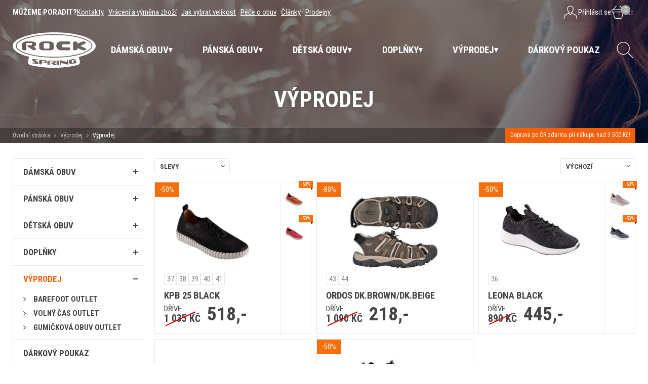

--- FILE ---
content_type: text/html; charset=UTF-8
request_url: https://www.rockspring.cz/vyprodej/vyprodej
body_size: 19009
content:
<!DOCTYPE html>
<html>
<head>

	<meta charset="utf-8" />
		<link href="https://fonts.googleapis.com/css?family=Roboto+Condensed:400,400i,700,700i&amp;subset=latin-ext" rel="stylesheet">

	<link href="/styly/classes.css?v=4" rel="stylesheet" type="text/css" media="screen" />
	<link href="/styly/font-awesome.css?v=4" rel="stylesheet" type="text/css" media="all" />
	<link href="/styly/default.css?v=4" rel="stylesheet" type="text/css" media="screen" />
    <link href="/styly/nav.css" rel="stylesheet" type="text/css" media="screen,projection,tv">
	<link href="/styly/components.css?v=4" rel="stylesheet" type="text/css" media="screen" />
	<link href="/styly/responsive.css?v=4" rel="stylesheet" type="text/css" media="screen" />
	<link href="/styly/images.css?v=4" rel="stylesheet" type="text/css" media="screen" />
	<link href="/styly/custom.css?v=4" rel="stylesheet" type="text/css" media="screen" />
	<link href="/styly/autocomplete.css?v=4" rel="stylesheet" type="text/css" media="screen" />
	<link href="/styly/print.css?v=4" rel="stylesheet" type="text/css" media="print" />


    	<link rel="shortcut icon" href="/img/favico.png" type="image/png" />
	<link rel="apple-touch-icon" href="/img/favico.png" />
	<meta name="apple-mobile-web-app-title" content="RockSpring.cz">

	<script src="/scripts/jquery.js" type="text/javascript" charset="utf-8"></script>
	<script src="/scripts/input-replace.js" type="text/javascript"></script>
	<script src="/scripts/jquery-ui-1.9.2.custom.min.js" type="text/javascript" charset="utf-8"></script>
	<script src="/scripts/function.js" type="text/javascript" charset="utf-8"></script>
	<script src="/scripts/productCategoryTabs.js" type="text/javascript" charset="utf-8"></script>

	<script src="/scripts/jquery.selectric.min.js"></script>
	<link href="/styly/selectric.css" rel="stylesheet" type="text/css" media="all" />
	<link href="/styly/sBox.css" rel="stylesheet" type="text/css" media="all" />
	<link href="/assets/jui/css/jquery.ui.all.css" rel="stylesheet" type="text/css" media="all" />
	<link href="/styly/jquery.fancybox.css" rel="stylesheet" type="text/css" media="all" />

	<meta name="keywords" content="" />
	<meta name="description" content="ROCK SPRING je výrobce gumičkových bot a sportovní obuvi i pro volný čas." />
	<title>Výprodej | Gumičkové boty, sportovní obuv ROCK SPRING CZ</title>
	<meta name="author" content="NETservis s.r.o" />

	<script src="/scripts/searchAutocomplete.js" type="text/javascript" charset="utf-8"></script>
	<script src="/scripts/validations.js?v=3" type="text/javascript" charset="utf-8"></script>

    
	<script src="/scripts/jquery.elevateZoom-3.0.8.min.js" type="text/javascript" charset="utf-8"></script>
	<script src="/scripts/fancybox3/dist/jquery.fancybox.min.js" type="text/javascript" charset="utf-8"></script>
            
    <!-- Google Tag Manager -->
    <script>(function(w,d,s,l,i){w[l]=w[l]||[];w[l].push({'gtm.start':
                new Date().getTime(),event:'gtm.js'});var f=d.getElementsByTagName(s)[0],
            j=d.createElement(s),dl=l!='dataLayer'?'&l='+l:'';j.async=true;j.src=
            'https://www.googletagmanager.com/gtm.js?id='+i+dl;f.parentNode.insertBefore(j,f);
        })(window,document,'script','dataLayer','GTM-K9BR7F8Z');</script>
    <!-- End Google Tag Manager -->

    <!-- Google Tag Manager (noscript) -->
    <noscript><iframe src="https://www.googletagmanager.com/ns.html?id=GTM-K9BR7F8Z"
                      height="0" width="0" style="display:none;visibility:hidden"></iframe></noscript>
    <!-- End Google Tag Manager (noscript) -->

    <script>
        window.GTM_debugMode = true;
    </script>

    <script>
        function ga_log( data ) {
            if( window.GTM_debugMode !== true ) return false;
            console.log("GTM event - " + data.event, data.data);
        }

        function ga_addToCart( productId, productName, price, quantity ) {

            gtag("event", "add_to_cart", {
                currency: "CZK",
                value: price,
                items: [
                    {
                        item_id: productId,
                        item_name: productName,
                        currency: "CZK",
                        price: price,
                        quantity: quantity
                    }
                ]
            });


        }

        function ga_addToCart_new( productId, productName, price, quantity ) {
            window.dataLayer.push(function() {
                this.reset();
            });

            GTMData = {
                'event': 'custom_add_cart',
                'data': {
                    currency: "CZK",
                    value: price,
                    items: [
                        {
                            item_id: productId,
                            item_name: productName,
                            currency: "CZK",
                            price: price,
                            quantity: quantity
                        }
                    ]
                }
            };

            dataLayer.push(GTMData);
            if (typeof ga_log === 'function') ga_log( GTMData );
        }

    </script>

    <script>
        function ga_removeFromCart( productId, price, quantity ) {
            gtag("event", "add_to_cart", {
                currency: "CZK",
                value: price,
                items: [
                    {
                        item_id: productId,
                        currency: "CZK",
                        price: price,
                        quantity: quantity
                    }
                ]
            });


        }

        function ga_removeFromCart_new( productId, productName, price, quantity ) {
            window.dataLayer.push(function() {
                this.reset();
            });

            GTMData = {
                'event': 'custom_remove_from_cart',
                'data': {
                    currency: "CZK",
                    value: price,
                    items: [
                        {
                            item_id: productId,
                            item_name: productName,
                            currency: "CZK",
                            price: price,
                            quantity: quantity
                        }
                    ]
                }
            };

            dataLayer.push(GTMData);
            if (typeof ga_log === 'function') ga_log( GTMData );
        }

    </script>


    <script>
        function ga_checkout() {
            gtag("event", "begin_checkout", {
                currency: "CZK",
                value: 0,
                                items: [
                                                        ]
            });


        }

        function ga_checkout_new() {
            window.dataLayer.push(function() {
                this.reset();
            });

            GTMData = {
                'event': 'begin_checkout',
                'data': {
                    currency: "CZK",
                    value: 0,
                                        items: [
                                                                    ]
                }
            };

            dataLayer.push(GTMData);
            if (typeof ga_log === 'function') ga_log( GTMData );
        }


        function ga_addShipment( shipmentName ) {
            gtag("event", "add_shipping_info", {
                currency: "CZK",
                value: 0,
                shipping_tier: shipmentName,
                                items: [
                                                        ]
            });


        }

        function ga_addShipment_new( shipmentName ) {
            window.dataLayer.push(function() {
                this.reset();
            });

            GTMData = {
                'event': 'add_shipping_info',
                'data': {
                    currency: "CZK",
                    value: 0,
                    shipping_tier: shipmentName,
                    name: shipmentName,
                                        items: [
                                                                    ]
                }
            };

            dataLayer.push(GTMData);
            if (typeof ga_log === 'function') ga_log( GTMData );
        }

        function ga_addPayment( paymentName ) {
            gtag("event", "add_payment_info", {
                currency: "CZK",
                value: 0,
                payment_type: paymentName,
                                items: [
                                                        ]
            });


        }

        function ga_addPayment_new( paymentName ) {
            window.dataLayer.push(function() {
                this.reset();
            });

            GTMData = {
                'event': 'add_payment_info',
                'data': {
                    currency: "CZK",
                    value: 0,
                    name: paymentName,
                                        items: [
                                                                    ]
                }
            };

            dataLayer.push(GTMData);
            if (typeof ga_log === 'function') ga_log( GTMData );
        }

    </script>

    <script>
        function ga_pageView( pdata ) {
            window.dataLayer.push(function() {
                this.reset();
            });
            ad_storage = getCookie("kookiecheck_gcm_gcmad_storage");
            ad_personalization = getCookie("kookiecheck_gcm_gcmad_personalization");
            ad_user_data = getCookie("kookiecheck_gcm_gcmad_user_data");
            analytics_storage = getCookie("kookiecheck_gcm_gcmanalytics_storage");

            consents = {
                'ad_storage': ad_storage,
                'ad_personalization': ad_personalization,
                'ad_user_data': ad_user_data,
                'analytics_storage': analytics_storage,

                'ad_storage_int': ( ad_storage == "granted" ) ? 1 : 0,
                'ad_personalization_int': ( ad_personalization == "granted" ) ? 1 : 0,
                'ad_user_data_int': ( ad_user_data == "granted" ) ? 1 : 0,
                'analytics_storage_int': ( analytics_storage == "granted" ) ? 1 : 0,
            }

            GTMData = {
                'event': 'custom_pageView',
                'data': Object.assign({}, pdata, { 'consents': consents}),
            };

            dataLayer.push(GTMData);
            if (typeof ga_log === 'function') ga_log( GTMData );
        }

    </script>

    <script>
        function ga_pageViewSimple( pdata ) {
            window.dataLayer.push(function() {
                this.reset();
            });

            ad_storage = getCookie("kookiecheck_gcm_gcmad_storage");
            ad_personalization = getCookie("kookiecheck_gcm_gcmad_personalization");
            ad_user_data = getCookie("kookiecheck_gcm_gcmad_user_data");
            analytics_storage = getCookie("kookiecheck_gcm_gcmanalytics_storage");

            consents = {
                'ad_storage': ad_storage,
                'ad_personalization': ad_personalization,
                'ad_user_data': ad_user_data,
                'analytics_storage': analytics_storage,

                'ad_storage_int': ( ad_storage == "granted" ) ? 1 : 0 ,
                'ad_personalization_int': ( ad_personalization == "granted" ) ? 1 : 0 ,
                'ad_user_data_int': ( ad_user_data == "granted" ) ? 1 : 0 ,
                'analytics_storage_int': ( analytics_storage == "granted" ) ? 1 : 0 ,
            }

            GTMData = {
                'event': 'custom_pageViewSimple',
                'data': Object.assign({}, pdata, { 'consents': consents}),
            };

            dataLayer.push(GTMData);
            if (typeof ga_log === 'function') ga_log( GTMData );
        }

    </script>


	<script type="text/javascript">
		$(function () {
			$('.sBox').selectric();
            $.fancybox.defaults.hash = false;
            $("a.fancybox").fancybox({
                tpl: {
                    error    : '<p class="fancybox-error">Požadovaný obrázek se nepodařilo načíst<br/>Zkuste to znovu později.</p>',
                    closeBtn : '<a title="Zavřít" class="fancybox-item fancybox-close" href="javascript:;"></a>',
                    next     : '<a title="Další" class="fancybox-nav fancybox-next" href="javascript:;"><span></span></a>',
                    prev     : '<a title="Předchozí" class="fancybox-nav fancybox-prev" href="javascript:;"><span></span></a>'
                }
            });

            $("a[rel=fancyboxGallery]").fancybox({
                'transitionIn'		: 'none',
                'transitionOut'		: 'none',
                'titlePosition' 	: 'over',
                'titleFormat'		: function(title, currentArray, currentIndex, currentOpts) {
                    return '<span id="fancybox-title-over"> ' + title + '</span>';
                },
                tpl: {
                    error    : '<p class="fancybox-error">Požadovaný obrázek se nepodařilo načíst<br/>Zkuste to znovu později.</p>',
                    closeBtn : '<a title="Zavřít" class="fancybox-item fancybox-close" href="javascript:;"></a>',
                    next     : '<a title="Další" class="fancybox-nav fancybox-next" href="javascript:;"><span></span></a>',
                    prev     : '<a title="Předchozí" class="fancybox-nav fancybox-prev" href="javascript:;"><span></span></a>'
                }
            });


		});

        function showMessage( message, type ) {
            messageHtml =
                '<div id="systemMessage" class="message" onclick="$(\'#systemMessage\').slideToggle();">\n' +
                '    <div class="message-in">\n' +
                '        <div class="note note-danger" id="systemMessageCont">\n' +
                '        </div>\n' +
                '    </div>\n' +
                '</div>';


            clearTimeout(window.infoMessageHider);
            if( typeof type == "undefined") type = "OK";
            $('#systemMessage').stop().remove();
            $(messageHtml).appendTo("#page");
            $("#systemMessageCont").html(message);
            if( type == "error" ) $('#systemMessage').addClass("messageError");
            $('#systemMessage').stop().slideDown();

            window.infoMessageHider = setTimeout(function(){
                $('#systemMessage').stop().slideUp();
            }, 4000);
            return false;
        }
	</script>

	<link href="/styly/select2.css" rel="stylesheet" />
	<link href="/styly/select2-custom.css" rel="stylesheet" />
	<script src="/scripts/select2.min.js"></script>
	<script type="text/javascript">
		$(function() {
			$(".js-example-basic-multiple").select2();
			$(".js-example-basic-single").select2();
		});

	</script>

	<meta name="MobileOptimized" content="width" />
	<meta name="HandheldFriendly" content="true" />
	<meta name="viewport" content="width=device-width, initial-scale=1.0, user-scalable=yes" />

	<meta name="robots" content="index, follow">	<meta property="og:url" content="https://www.rockspring.cz/vyprodej/vyprodej" /><meta property="og:type" content="article" /><meta property="og:title" content="Výprodej" /><meta property="og:description" content="ROCK SPRING je výrobce gumičkových bot a sportovní obuvi i pro volný čas." />	   <script src="https://kookiecheck.cz/static/script/ecb3fb9433df281fb4fff5c1a4586e22"></script>


<meta name="google-site-verification" content="4HPsxzO2729tPzCKpSVrjI23Pndzu1kQO4mChb2t270" />    <meta name="facebook-domain-verification" content="6o90wjliz0ry7ac81r0yt5hwfo272h" />
</head>
<body class="cs ">
        <script>
        GTMData = {
            'event': 'custom_viewCategory',
            'data': {
                category_id: 172,
                category_name: "Výprodej",
                items: [
                                                                                                    {
                        item_id: "295128",
                        item_name: "KPB 25 BLACK",
                        currency: "CZK",
                        index: 1,
                                                item_category: "Výprodej",
                        item_categoryId: "172",
                        price: 1035,
                        quantity: 1
                    },
                                                                                                    {
                        item_id: "299759",
                        item_name: "ORDOS DK.BROWN/DK.BEIGE",
                        currency: "CZK",
                        index: 1,
                                                item_category: "Výprodej",
                        item_categoryId: "172",
                        price: 1090,
                        quantity: 1
                    },
                                                                                                    {
                        item_id: "303604",
                        item_name: "LEONA BLACK",
                        currency: "CZK",
                        index: 1,
                                                item_category: "Výprodej",
                        item_categoryId: "172",
                        price: 890,
                        quantity: 1
                    },
                                                                                                    {
                        item_id: "309155",
                        item_name: "ALANIS NAVY/GREEN",
                        currency: "CZK",
                        index: 1,
                                                item_category: "Výprodej",
                        item_categoryId: "172",
                        price: 590,
                        quantity: 1
                    },
                                                                                                    {
                        item_id: "309302",
                        item_name: "GERIN BLACK",
                        currency: "CZK",
                        index: 1,
                                                item_category: "Výprodej",
                        item_categoryId: "172",
                        price: 915,
                        quantity: 1
                    },
                                    ]
            }
        };

        dataLayer.push(GTMData);
        if (typeof ga_log === 'function') ga_log( GTMData );

    </script>

	<div id="MessagesCont" class="message" onclick="$('#MessagesCont').slideToggle();">
		<div class="message-in">
			<div class="note note-danger">
							</div>
		</div>
	</div>

	<div id="MessagesContError" class="message messageError" onclick="$('#MessagesContError').slideToggle();">
		<div class="message-in">
			<div class="note note-danger">
							</div>
		</div>
	</div>






<!--        Všude na webu         -->
<!--
Start of Floodlight Tag: Please do not remove
Activity name of this tag: RMKT_all
URL of the webpage where the tag is expected to be placed: https://www.rockspring.cz/
This tag must be placed between the <body> and </body> tags, as close as possible to the opening tag.
Creation Date: 04/26/2023
-->
<script type="text/javascript">
    var axel = Math.random() + "";
    var a = axel * 10000000000000;
    document.write('<iframe src="https://13192985.fls.doubleclick.net/activityi;src=13192985;type=invmedia;cat=rmkt;dc_lat=;dc_rdid=;tag_for_child_directed_treatment=;tfua=;npa=;gdpr=${GDPR};gdpr_consent=${GDPR_CONSENT_755};ord=' + a + '?" width="1" height="1" frameborder="0" style="display:none"></iframe>');
</script>
<noscript>
    <iframe src="https://13192985.fls.doubleclick.net/activityi;src=13192985;type=invmedia;cat=rmkt;dc_lat=;dc_rdid=;tag_for_child_directed_treatment=;tfua=;npa=;gdpr=${GDPR};gdpr_consent=${GDPR_CONSENT_755};ord=1?" width="1" height="1" frameborder="0" style="display:none"></iframe>
</noscript>
<!-- End of Floodlight Tag: Please do not remove -->


<!--        Vystřelí se po 30 sekundách strávených na webu          -->
<!--
Start of Floodlight Tag: Please do not remove
Activity name of this tag: timer_30s
URL of the webpage where the tag is expected to be placed: https://www.rockspring.cz/
This tag must be placed between the <body> and </body> tags, as close as possible to the opening tag.
Creation Date: 04/26/2023
-->
<script type="text/javascript">
    setTimeout(function () {
        var axel = Math.random() + "";
        var a = axel * 10000000000000;
        frame = $('<iframe src="https://13192985.fls.doubleclick.net/activityi;src=13192985;type=invmedia;cat=timer30;dc_lat=;dc_rdid=;tag_for_child_directed_treatment=;tfua=;npa=;gdpr=${GDPR};gdpr_consent=${GDPR_CONSENT_755};ord=' + a + '?" width="1" height="1" frameborder="0" style="display:none"></iframe>');
        $(frame).prependTo("#page");
    }, 30000)
</script>

<!-- End of Floodlight Tag: Please do not remove -->


<div id="page">
    <div id="base">
        <header>
            <div class="section">
                <div class="upper">
                    <div class="upperText"><strong>Můžeme poradit?</strong>                         	<span>
			<a href="/kontakty-1">Kontakty</a>&nbsp;&nbsp;
			<a href="/vraceni-a-vymena-zbozi-1">Vrácení a výměna zboží</a>&nbsp;&nbsp;
			<a href="/jak-vybrat-velikost-1">Jak vybrat velikost</a>&nbsp;&nbsp;
			<a href="/pece-o-obuv">Péče o obuv</a>&nbsp;&nbsp;
			<a href="/clanky">Články</a>&nbsp;&nbsp;
			<a href="/prodejny-1">Prodejny</a>&nbsp;&nbsp;
		</span>
                    </div>


                    <div class="upperBox">
                        <div class="mutace" id="mutace" style="display: none">
                            <span onclick="$('#mutBox').fadeToggle('fast'); return false;"><img src="/img/cz.png" alt=""><i class="fa fa-angle-down"></i></span>
                            <ul id="mutBox">
                                <li>
                                    <a href="https://www.rockspring.biz" class="cz"><img src="/img/uk.png" alt=""></a>
                                </li>
                            </ul>
                        </div>
                            <div class="loginBox">
        <button type="button" class="logBtn" title="Přihlášení/Registrace" onclick="$('#loginBoxWindow').fadeToggle('fast'); $(this).toggleClass('logOn');">
            <svg version="1.1" id="Vrstva_1" x="0" y="0" viewBox="0 0 30 30" xml:space="preserve">
							<g id="businessman_00000000921332038780573000000011403683785379150492_">
                                <path class="st0" d="M27.2 27.8s.2-5.9-3-7.5l-6.5-3M2.2 27.8s-.2-5.9 3-7.5l6.5-3M16.7 15.8c2.8-1.2 3.1-3.8 3.4-6.3.2-1.4.2-2.8-.4-4.1-.6-1.1-1.7-1.9-2.9-2.3-.7-.2-1.4-.3-2.1-.3-.7 0-1.4.1-2.1.3-1.2.4-2.3 1.2-2.9 2.3-.7 1.3-.6 2.8-.5 4.1.3 2.5.6 5.1 3.4 6.3"></path>
                                <path class="st0" d="M17.7 15.3v1c0 1.6-1.3 3-3 3h0c-1.6 0-3-1.3-3-3v-1"></path>
                            </g>
						</svg>
            <span>Přihlásit se</span></button>
        <div class="loginBoxWindow" id="loginBoxWindow" style="">
            <div class="loginBoxWindow-in">
                <div class="loginBox-in">
                    <form action="/prihlaseni">
                        <fieldset>
                            <h3>PŘIHLÁŠENÍ</h3>
                            <p>
                                <input name="username" type="text" placeholder="Váš e-mail" />
                            </p>
                            <p>
                                <input name="password" type="password" placeholder="Heslo" />
                            </p>
                            <p>
                                <button type="submit" name="do-login" class="btn"><i class="fa fa-angle-right"></i>Přihlásit se</button>
                            </p>
                        </fieldset>
                    </form>
                    <a href="/zapomenute-heslo" class="rr rr1"><i class="fa fa-unlock"></i>Zapomenuté heslo?</a>
                    <a href="/registrace" class="rr rr2"><i class="fa fa-user-plus"></i>Registrace nového účtu</a>
                </div>
            </div>
        </div>
    </div>


<script>
	$("*").click(function( e ){
		if( $(e.target).parents(".loginBox").length == 0 ) {
			$("#loginBoxWindow").slideUp();
		}
	});
</script>
                        <div class="cartBox" title="Košík">
    <a href="/kosik" class="cartBtn" title="Košík">
        <svg version="1.1" id="Vrstva_1" x="0" y="0" viewBox="0 0 30 30" xml:space="preserve">
							<path class="st0" d="M20.3 27.3H9.8c-1 0-1.8-.7-2.1-1.6L5 14.5h20.2l-2.8 11.2c-.3.9-1.1 1.6-2.1 1.6zM26.3 14.5H3.8c-.6 0-1-.4-1-1v-2.3c0-.6.4-1 1-1h22.5c.6 0 1 .4 1 1v2.3c0 .6-.4 1-1 1zM5 10.3l6.3-7.5M25.2 10.3l-6.4-7.5"></path>
						</svg>
        <div class="num" id="cartBox_count" title="Počet pložek v košíku">0</div>
        <div id="cartBox_priceByDefault">0,-</div>
    </a>
</div>

<script>
	function refreshCartBoxPrice() {
		url = '/kosik-ajax?do-getInfo';
		$.getJSON( url, function(data){
			$("#cartBox_count").html(data.productsCount);
			$("#cartBox_price").html(data.formattedPriceProducts);
			$("#cartBox_priceVAT").html(data.formattedPriceVATProducts);
			$("#cartBox_priceByDefault").html(data.formattedPriceByDefault);
		});
	}
</script>
                    </div>


                </div>
                <!-- /upper-in -->
                <!-- /upper -->
                <div class="header">
                    <div class="logo">
                        <div class="logo"><a href="/" title="Úvodní stránka"><img src="/img/logo-white.svg" alt="Úvodní stránka" title="Úvodní stránka" /></a></div>
                    </div>
                    <!-- /logo -->

                    <nav class="topNav" id="topNav">
                        <div class="topNavIn">
                                                        <ul class="topNavLvl1">
                                                                            <li class="topNavLvl1__item subex"><a href="/damska-obuv" class="topNavLvl1__link "><span>Dámská obuv </span></a>
                                                                                    <div class="submenu">
                                    <div class="submenuIn">
                                        <ul class="topNavLvl2">
                                                                                                        <li class="topNavLvl2__item">
                    <a href="/damska-obuv/barefoot" class="topNavLvl2__link">
                        <span class="topNavLvl2__img"><img src="https://www.rockspring.cz/obr/menuImage/attachments/barefoot-kategorie.jpeg" alt="Barefoot"></span>                        Barefoot                    </a>
                                                                        <ul class="topNavLvl3">
                                                                            <li class="topNavLvl3__item "><a href="/damska-obuv/barefoot/kotnikove" class="topNavLvl3__link "><span>Kotníkové</span></a>
                                            </li>
                                                                            <li class="topNavLvl3__item "><a href="/damska-obuv/barefoot/kozene" class="topNavLvl3__link "><span>Kožené</span></a>
                                            </li>
                                                                            <li class="topNavLvl3__item "><a href="/damska-obuv/barefoot/nizke" class="topNavLvl3__link "><span>Nízké</span></a>
                                            </li>
                                                                            <li class="topNavLvl3__item "><a href="/damska-obuv/barefoot/baleriny" class="topNavLvl3__link "><span>Baleríny</span></a>
                                            </li>
                                                                            <li class="topNavLvl3__item "><a href="/damska-obuv/barefoot/sandale" class="topNavLvl3__link "><span>Sandále</span></a>
                                            </li>
                                                                            <li class="topNavLvl3__item "><a href="/damska-obuv/barefoot/kompromisni" class="topNavLvl3__link "><span>Kompromisní </span></a>
                                            </li>
                            </ul>
                                                </li>
                                            <li class="topNavLvl2__item">
                    <a href="/damska-obuv/premium-barefoot" class="topNavLvl2__link">
                        <span class="topNavLvl2__img"><img src="https://www.rockspring.cz/obr/menuImage/attachments/premium-barefoot-kategorie.jpeg" alt="PREMIUM BAREFOOT"></span>                        PREMIUM BAREFOOT                    </a>
                                                                        <ul class="topNavLvl3">
                                                                            <li class="topNavLvl3__item "><a href="/damska-obuv/premium-barefoot/kotnikove-a-vysoke" class="topNavLvl3__link "><span>Kotníkové a vysoké</span></a>
                                            </li>
                                                                            <li class="topNavLvl3__item "><a href="/damska-obuv/premium-barefoot/nizke" class="topNavLvl3__link "><span>Nízké</span></a>
                                            </li>
                                                                            <li class="topNavLvl3__item "><a href="/damska-obuv/premium-barefoot/baleriny" class="topNavLvl3__link "><span>Baleríny</span></a>
                                            </li>
                                                                            <li class="topNavLvl3__item "><a href="/damska-obuv/premium-barefoot/sandale" class="topNavLvl3__link "><span>Sandále</span></a>
                                            </li>
                                                                            <li class="topNavLvl3__item "><a href="/damska-obuv/premium-barefoot/vegan-recycled" class="topNavLvl3__link "><span>Vegan &amp; RECYCLED</span></a>
                                            </li>
                                                                            <li class="topNavLvl3__item "><a href="/damska-obuv/premium-barefoot/limitovana-edice" class="topNavLvl3__link "><span>Limitovaná edice</span></a>
                                            </li>
                                                                            <li class="topNavLvl3__item "><a href="/damska-obuv/premium-barefoot/extra-siroke" class="topNavLvl3__link "><span>Extra široké</span></a>
                                            </li>
                            </ul>
                                                </li>
                                            <li class="topNavLvl2__item">
                    <a href="/damska-obuv/premium-obuv" class="topNavLvl2__link">
                        <span class="topNavLvl2__img"><img src="https://www.rockspring.cz/obr/menuImage/attachments/premium-obuv-kategorie.jpeg" alt="PREMIUM OBUV"></span>                        PREMIUM OBUV                    </a>
                                                                        <ul class="topNavLvl3">
                                                                            <li class="topNavLvl3__item "><a href="/damska-obuv/premium-obuv/nizke" class="topNavLvl3__link "><span>Nízké</span></a>
                                            </li>
                                                                            <li class="topNavLvl3__item "><a href="/damska-obuv/premium-obuv/kotnikove-a-vysoke" class="topNavLvl3__link "><span>Kotníkové a vysoké</span></a>
                                            </li>
                                                                            <li class="topNavLvl3__item "><a href="/damska-obuv/premium-obuv/baleriny" class="topNavLvl3__link "><span>Baleríny</span></a>
                                            </li>
                            </ul>
                                                </li>
                                            <li class="topNavLvl2__item">
                    <a href="/damska-obuv/gumickova-obuv" class="topNavLvl2__link">
                        <span class="topNavLvl2__img"><img src="https://www.rockspring.cz/obr/menuImage/attachments/gumickova-obuv-kategorie-1.jpeg" alt="Gumičková obuv"></span>                        Gumičková obuv                    </a>
                                                                        <ul class="topNavLvl3">
                                                                            <li class="topNavLvl3__item "><a href="/damska-obuv/gumickova-obuv/uzavrene" class="topNavLvl3__link "><span>Uzavřené</span></a>
                                            </li>
                                                                            <li class="topNavLvl3__item "><a href="/damska-obuv/gumickova-obuv/polootevrene" class="topNavLvl3__link "><span>Polootevřené</span></a>
                                            </li>
                                                                            <li class="topNavLvl3__item "><a href="/damska-obuv/gumickova-obuv/otevrene" class="topNavLvl3__link "><span>Otevřené</span></a>
                                            </li>
                            </ul>
                                                </li>
                                            <li class="topNavLvl2__item">
                    <a href="/damska-obuv/podzimni-a-zimni-obuv" class="topNavLvl2__link">
                        <span class="topNavLvl2__img"><img src="https://www.rockspring.cz/obr/menuImage/attachments/podzimni-a-zimni-obuv-kategorie.png" alt="PODZIMNÍ A ZIMNÍ OBUV"></span>                        PODZIMNÍ A ZIMNÍ OBUV                    </a>
                                                                        <ul class="topNavLvl3">
                                                                            <li class="topNavLvl3__item "><a href="/damska-obuv/podzimni-a-zimni-obuv/kozena-obuv" class="topNavLvl3__link "><span>kožená obuv</span></a>
                                            </li>
                                                                            <li class="topNavLvl3__item "><a href="/damska-obuv/podzimni-a-zimni-obuv/zateplene" class="topNavLvl3__link "><span>Zateplené</span></a>
                                            </li>
                                                                            <li class="topNavLvl3__item "><a href="/damska-obuv/podzimni-a-zimni-obuv/barefoot" class="topNavLvl3__link "><span>Barefoot</span></a>
                                            </li>
                                                                            <li class="topNavLvl3__item "><a href="/damska-obuv/podzimni-a-zimni-obuv/softshellova-obuv" class="topNavLvl3__link "><span>Softshellová obuv</span></a>
                                            </li>
                            </ul>
                                                </li>
                                            <li class="topNavLvl2__item">
                    <a href="/damska-obuv/volnocasova-obuv" class="topNavLvl2__link">
                        <span class="topNavLvl2__img"><img src="https://www.rockspring.cz/obr/menuImage/attachments/volnocasova-obuv-kategorie.jpeg" alt="Volnočasová obuv"></span>                        Volnočasová obuv                    </a>
                                    </li>
                                            <li class="topNavLvl2__item">
                    <a href="/damska-obuv/sandale-pantofle-holinky" class="topNavLvl2__link">
                        <span class="topNavLvl2__img"><img src="https://www.rockspring.cz/obr/menuImage/attachments/sandale-pantofle-zabky-kategorie.jpeg" alt="Sandále, pantofle, holinky"></span>                        Sandále, pantofle, holinky                    </a>
                                    </li>
                                            <li class="topNavLvl2__item">
                    <a href="/damska-obuv/domaci-obuv" class="topNavLvl2__link">
                        <span class="topNavLvl2__img"><img src="https://www.rockspring.cz/obr/menuImage/attachments/domaci-obuv-z-vlny-kategorie.jpeg" alt="Domácí obuv"></span>                        Domácí obuv                    </a>
                                    </li>
                                                                </ul>
                                        <div class="lomic"></div>
                                    </div>
                                </div>
                                                                        </li>
                                                                            <li class="topNavLvl1__item subex"><a href="/panska-obuv" class="topNavLvl1__link "><span>Pánská obuv</span></a>
                                                                                    <div class="submenu">
                                    <div class="submenuIn">
                                        <ul class="topNavLvl2">
                                                                                                        <li class="topNavLvl2__item">
                    <a href="/panska-obuv/barefoot" class="topNavLvl2__link">
                        <span class="topNavLvl2__img"><img src="https://www.rockspring.cz/obr/menuImage/attachments/barefoot-kategorie-1.jpeg" alt="Barefoot"></span>                        Barefoot                    </a>
                                    </li>
                                            <li class="topNavLvl2__item">
                    <a href="/panska-obuv/premium-barefoot" class="topNavLvl2__link">
                        <span class="topNavLvl2__img"><img src="https://www.rockspring.cz/obr/menuImage/attachments/premium-barefoot-kategorie-1.jpeg" alt="PREMIUM BAREFOOT"></span>                        PREMIUM BAREFOOT                    </a>
                                    </li>
                                            <li class="topNavLvl2__item">
                    <a href="/panska-obuv/gumickova-obuv" class="topNavLvl2__link">
                        <span class="topNavLvl2__img"><img src="https://www.rockspring.cz/obr/menuImage/attachments/gumickova-obuv-kategorie.jpeg" alt="Gumičková obuv"></span>                        Gumičková obuv                    </a>
                                    </li>
                                            <li class="topNavLvl2__item">
                    <a href="/panska-obuv/volnocasova-obuv" class="topNavLvl2__link">
                        <span class="topNavLvl2__img"><img src="https://www.rockspring.cz/obr/menuImage/attachments/volnocasova-obuv-kategorie-1.jpeg" alt="VOLNOČASOVÁ OBUV"></span>                        VOLNOČASOVÁ OBUV                    </a>
                                    </li>
                                            <li class="topNavLvl2__item">
                    <a href="/panska-obuv/sandaly-pantofle-holinky" class="topNavLvl2__link">
                        <span class="topNavLvl2__img"><img src="https://www.rockspring.cz/obr/menuImage/attachments/sandaly-pantofle-zabky-kategorie.jpeg" alt="Sandály, pantofle, holinky"></span>                        Sandály, pantofle, holinky                    </a>
                                    </li>
                                            <li class="topNavLvl2__item">
                    <a href="/panska-obuv/domaci-obuv-z-vlny" class="topNavLvl2__link">
                        <span class="topNavLvl2__img"><img src="https://www.rockspring.cz/obr/menuImage/attachments/domaci-obuv-z-vlny-kategorie-1.jpeg" alt="Domácí obuv z vlny"></span>                        Domácí obuv z vlny                    </a>
                                    </li>
                                                                </ul>
                                        <div class="lomic"></div>
                                    </div>
                                </div>
                                                                        </li>
                                                                            <li class="topNavLvl1__item subex"><a href="/detska-obuv" class="topNavLvl1__link "><span>Dětská obuv</span></a>
                                                                                    <div class="submenu">
                                    <div class="submenuIn">
                                        <ul class="topNavLvl2">
                                                                                                        <li class="topNavLvl2__item">
                    <a href="/detska-obuv/barefoot" class="topNavLvl2__link">
                        <span class="topNavLvl2__img"><img src="https://www.rockspring.cz/obr/menuImage/attachments/barefoot-kategorie-2.jpeg" alt="Barefoot"></span>                        Barefoot                    </a>
                                    </li>
                                            <li class="topNavLvl2__item">
                    <a href="/detska-obuv/volnocasova-obuv" class="topNavLvl2__link">
                        <span class="topNavLvl2__img"><img src="https://www.rockspring.cz/obr/menuImage/attachments/volnocasova-obuv-kategorie-2.jpeg" alt="VOLNOČASOVÁ OBUV"></span>                        VOLNOČASOVÁ OBUV                    </a>
                                    </li>
                                            <li class="topNavLvl2__item">
                    <a href="/detska-obuv/sandale-holinky" class="topNavLvl2__link">
                        <span class="topNavLvl2__img"><img src="https://www.rockspring.cz/obr/menuImage/attachments/sandale-holinky-kategorie.jpeg" alt="Sandále, holinky"></span>                        Sandále, holinky                    </a>
                                    </li>
                                                                </ul>
                                        <div class="lomic"></div>
                                    </div>
                                </div>
                                                                        </li>
                                                                            <li class="topNavLvl1__item subex"><a href="/doplnky" class="topNavLvl1__link "><span>Doplňky</span></a>
                                                                                    <div class="submenu">
                                    <div class="submenuIn">
                                        <ul class="topNavLvl2">
                                                                                                        <li class="topNavLvl2__item">
                    <a href="/doplnky/ponozky" class="topNavLvl2__link">
                        <span class="topNavLvl2__img"><img src="https://www.rockspring.cz/obr/menuImage/attachments/ponozky-kategorie.jpeg" alt="Ponožky"></span>                        Ponožky                    </a>
                                    </li>
                                            <li class="topNavLvl2__item">
                    <a href="/doplnky/pece-o-obuv" class="topNavLvl2__link">
                        <span class="topNavLvl2__img"><img src="https://www.rockspring.cz/obr/menuImage/attachments/pece-o-obuv-kategorie.jpeg" alt="Péče o obuv"></span>                        Péče o obuv                    </a>
                                    </li>
                                            <li class="topNavLvl2__item">
                    <a href="/doplnky/batohy" class="topNavLvl2__link">
                        <span class="topNavLvl2__img"><img src="https://www.rockspring.cz/obr/menuImage/attachments/batohy-kategorie.jpeg" alt="Batohy"></span>                        Batohy                    </a>
                                    </li>
                                            <li class="topNavLvl2__item">
                    <a href="/doplnky/vlozky-do-bot" class="topNavLvl2__link">
                        <span class="topNavLvl2__img"><img src="https://www.rockspring.cz/obr/menuImage/attachments/vlozky-do-bot-kategorie.jpeg" alt="Vložky do bot"></span>                        Vložky do bot                    </a>
                                    </li>
                                                                </ul>
                                        <div class="lomic"></div>
                                    </div>
                                </div>
                                                                        </li>
                                                                            <li class="topNavLvl1__item subex"><a href="/vyprodej" class="topNavLvl1__link "><span>Výprodej</span></a>
                                                                                    <div class="submenu">
                                    <div class="submenuIn">
                                        <ul class="topNavLvl2">
                                                                                                        <li class="topNavLvl2__item">
                    <a href="/vyprodej/barefoot-outlet" class="topNavLvl2__link">
                        <span class="topNavLvl2__img"><img src="https://www.rockspring.cz/obr/menuImage/attachments/barefoot-outlet-kategorie.jpeg" alt="Barefoot outlet"></span>                        Barefoot outlet                    </a>
                                    </li>
                                            <li class="topNavLvl2__item">
                    <a href="/vyprodej/volny-cas-outlet" class="topNavLvl2__link">
                        <span class="topNavLvl2__img"><img src="https://www.rockspring.cz/obr/menuImage/attachments/volny-cas-outlet-kategorie.jpeg" alt="VOLNÝ ČAS OUTLET"></span>                        VOLNÝ ČAS OUTLET                    </a>
                                    </li>
                                            <li class="topNavLvl2__item">
                    <a href="/vyprodej/gumickova-obuv-outlet" class="topNavLvl2__link">
                        <span class="topNavLvl2__img"><img src="https://www.rockspring.cz/obr/menuImage/attachments/gumickova-obuv-outlet-kategorie.jpeg" alt="GUMIČKOVÁ OBUV OUTLET"></span>                        GUMIČKOVÁ OBUV OUTLET                    </a>
                                    </li>
                                                                </ul>
                                        <div class="lomic"></div>
                                    </div>
                                </div>
                                                                        </li>
                                                                            <li class="topNavLvl1__item "><a href="/darkovy-poukaz" class="topNavLvl1__link "><span>Dárkový poukaz</span></a>
                                            </li>
                            </ul>
                                    </div>
                    </nav>

                    <form action="/vyhledavani" id="search" class="search">
                        <fieldset>
                            <p>
                                <input name="search" class="pole" id="searchInput"  autocomplete="off" placeholder="hledaný text..." type="search" size="25" />
                                <button type="submit" title="My account">
                                    <svg version="1.1" id="Vrstva_1" x="0" y="0" width="40" height="40" viewBox="0 0 40 40" xml:space="preserve"><circle class="st0" cx="16.2" cy="16.6" r="12"></circle><path class="st0" d="M34.8 35.3 24.7 25.1"></path></svg>
                                </button>
                            </p>
                            <div class="autocomplete" id="autocomplete" style="display: none;"></div>

                        </fieldset>
                        <i class="icon-cross-small searchClose" onclick="$('#page').toggleClass('searchOn');" title="Skrýt vyhledaváni"></i>
                    </form>
                    <button type="button" class="searchBtn" onclick="$('#page').toggleClass('searchOn');" title="Zobrazit vyhledaváni">
                        <svg version="1.1" id="Vrstva_1" x="0" y="0" width="40" height="40" viewBox="0 0 40 40" xml:space="preserve"><circle class="st0" cx="16.2" cy="16.6" r="12"></circle><path class="st0" d="M34.8 35.3 24.7 25.1"></path></svg>
                    </button>

                </div>
                <span class="menuBtn" title="Navigace" onclick="$('#page').toggleClass('menuOn'); return false;"><span><em></em></span></span>

                <nav class="respNav" id="respNav">
                    <div class="respNavIn">

                        <div class="respNavBox">
                                <ul>
                                <li class="subex" id="subex168">
                <div class="respNavItem">
                    <a href="/damska-obuv">Dámská obuv </a>
                    <div class="nextLevel" onclick="$('#subex168').toggleClass('active');"></div>                </div>
                <div class="menuLevel">
                    <div class="respNavItem goBack"><a href="/damska-obuv">Dámská obuv </a>
                        <div class="nextLevel" onclick="$('#subex168').toggleClass('active');"></div>
                    </div>
                        <ul>
                                <li class="subex" id="subex251">
                <div class="respNavItem">
                    <a href="/damska-obuv/barefoot">Barefoot</a>
                    <div class="nextLevel" onclick="$('#subex251').toggleClass('active');"></div>                </div>
                <div class="menuLevel">
                    <div class="respNavItem goBack"><a href="/damska-obuv/barefoot">Barefoot</a>
                        <div class="nextLevel" onclick="$('#subex251').toggleClass('active');"></div>
                    </div>
                        <ul>
                                <li class="" id="subex265">
                <div class="respNavItem">
                    <a href="/damska-obuv/barefoot/kotnikove">Kotníkové</a>
                                    </div>
                <div class="menuLevel">
                    <div class="respNavItem goBack"><a href="/damska-obuv/barefoot/kotnikove">Kotníkové</a>
                        <div class="nextLevel" onclick="$('#subex265').toggleClass('active');"></div>
                    </div>
                                    </div>
            </li>
                                <li class="" id="subex303">
                <div class="respNavItem">
                    <a href="/damska-obuv/barefoot/kozene">Kožené</a>
                                    </div>
                <div class="menuLevel">
                    <div class="respNavItem goBack"><a href="/damska-obuv/barefoot/kozene">Kožené</a>
                        <div class="nextLevel" onclick="$('#subex303').toggleClass('active');"></div>
                    </div>
                                    </div>
            </li>
                                <li class="" id="subex268">
                <div class="respNavItem">
                    <a href="/damska-obuv/barefoot/nizke">Nízké</a>
                                    </div>
                <div class="menuLevel">
                    <div class="respNavItem goBack"><a href="/damska-obuv/barefoot/nizke">Nízké</a>
                        <div class="nextLevel" onclick="$('#subex268').toggleClass('active');"></div>
                    </div>
                                    </div>
            </li>
                                <li class="" id="subex301">
                <div class="respNavItem">
                    <a href="/damska-obuv/barefoot/baleriny">Baleríny</a>
                                    </div>
                <div class="menuLevel">
                    <div class="respNavItem goBack"><a href="/damska-obuv/barefoot/baleriny">Baleríny</a>
                        <div class="nextLevel" onclick="$('#subex301').toggleClass('active');"></div>
                    </div>
                                    </div>
            </li>
                                <li class="" id="subex264">
                <div class="respNavItem">
                    <a href="/damska-obuv/barefoot/sandale">Sandále</a>
                                    </div>
                <div class="menuLevel">
                    <div class="respNavItem goBack"><a href="/damska-obuv/barefoot/sandale">Sandále</a>
                        <div class="nextLevel" onclick="$('#subex264').toggleClass('active');"></div>
                    </div>
                                    </div>
            </li>
                                <li class="" id="subex271">
                <div class="respNavItem">
                    <a href="/damska-obuv/barefoot/kompromisni">Kompromisní </a>
                                    </div>
                <div class="menuLevel">
                    <div class="respNavItem goBack"><a href="/damska-obuv/barefoot/kompromisni">Kompromisní </a>
                        <div class="nextLevel" onclick="$('#subex271').toggleClass('active');"></div>
                    </div>
                                    </div>
            </li>
        
    </ul>
                </div>
            </li>
                                <li class="subex" id="subex258">
                <div class="respNavItem">
                    <a href="/damska-obuv/premium-barefoot">PREMIUM BAREFOOT</a>
                    <div class="nextLevel" onclick="$('#subex258').toggleClass('active');"></div>                </div>
                <div class="menuLevel">
                    <div class="respNavItem goBack"><a href="/damska-obuv/premium-barefoot">PREMIUM BAREFOOT</a>
                        <div class="nextLevel" onclick="$('#subex258').toggleClass('active');"></div>
                    </div>
                        <ul>
                                <li class="" id="subex267">
                <div class="respNavItem">
                    <a href="/damska-obuv/premium-barefoot/kotnikove-a-vysoke">Kotníkové a vysoké</a>
                                    </div>
                <div class="menuLevel">
                    <div class="respNavItem goBack"><a href="/damska-obuv/premium-barefoot/kotnikove-a-vysoke">Kotníkové a vysoké</a>
                        <div class="nextLevel" onclick="$('#subex267').toggleClass('active');"></div>
                    </div>
                                    </div>
            </li>
                                <li class="" id="subex266">
                <div class="respNavItem">
                    <a href="/damska-obuv/premium-barefoot/nizke">Nízké</a>
                                    </div>
                <div class="menuLevel">
                    <div class="respNavItem goBack"><a href="/damska-obuv/premium-barefoot/nizke">Nízké</a>
                        <div class="nextLevel" onclick="$('#subex266').toggleClass('active');"></div>
                    </div>
                                    </div>
            </li>
                                <li class="" id="subex269">
                <div class="respNavItem">
                    <a href="/damska-obuv/premium-barefoot/baleriny">Baleríny</a>
                                    </div>
                <div class="menuLevel">
                    <div class="respNavItem goBack"><a href="/damska-obuv/premium-barefoot/baleriny">Baleríny</a>
                        <div class="nextLevel" onclick="$('#subex269').toggleClass('active');"></div>
                    </div>
                                    </div>
            </li>
                                <li class="" id="subex304">
                <div class="respNavItem">
                    <a href="/damska-obuv/premium-barefoot/sandale">Sandále</a>
                                    </div>
                <div class="menuLevel">
                    <div class="respNavItem goBack"><a href="/damska-obuv/premium-barefoot/sandale">Sandále</a>
                        <div class="nextLevel" onclick="$('#subex304').toggleClass('active');"></div>
                    </div>
                                    </div>
            </li>
                                <li class="" id="subex270">
                <div class="respNavItem">
                    <a href="/damska-obuv/premium-barefoot/vegan-recycled">Vegan &amp; RECYCLED</a>
                                    </div>
                <div class="menuLevel">
                    <div class="respNavItem goBack"><a href="/damska-obuv/premium-barefoot/vegan-recycled">Vegan &amp; RECYCLED</a>
                        <div class="nextLevel" onclick="$('#subex270').toggleClass('active');"></div>
                    </div>
                                    </div>
            </li>
                                <li class="" id="subex297">
                <div class="respNavItem">
                    <a href="/damska-obuv/premium-barefoot/limitovana-edice">Limitovaná edice</a>
                                    </div>
                <div class="menuLevel">
                    <div class="respNavItem goBack"><a href="/damska-obuv/premium-barefoot/limitovana-edice">Limitovaná edice</a>
                        <div class="nextLevel" onclick="$('#subex297').toggleClass('active');"></div>
                    </div>
                                    </div>
            </li>
                                <li class="" id="subex298">
                <div class="respNavItem">
                    <a href="/damska-obuv/premium-barefoot/extra-siroke">Extra široké</a>
                                    </div>
                <div class="menuLevel">
                    <div class="respNavItem goBack"><a href="/damska-obuv/premium-barefoot/extra-siroke">Extra široké</a>
                        <div class="nextLevel" onclick="$('#subex298').toggleClass('active');"></div>
                    </div>
                                    </div>
            </li>
        
    </ul>
                </div>
            </li>
                                <li class="subex" id="subex255">
                <div class="respNavItem">
                    <a href="/damska-obuv/premium-obuv">PREMIUM OBUV</a>
                    <div class="nextLevel" onclick="$('#subex255').toggleClass('active');"></div>                </div>
                <div class="menuLevel">
                    <div class="respNavItem goBack"><a href="/damska-obuv/premium-obuv">PREMIUM OBUV</a>
                        <div class="nextLevel" onclick="$('#subex255').toggleClass('active');"></div>
                    </div>
                        <ul>
                                <li class="" id="subex274">
                <div class="respNavItem">
                    <a href="/damska-obuv/premium-obuv/nizke">Nízké</a>
                                    </div>
                <div class="menuLevel">
                    <div class="respNavItem goBack"><a href="/damska-obuv/premium-obuv/nizke">Nízké</a>
                        <div class="nextLevel" onclick="$('#subex274').toggleClass('active');"></div>
                    </div>
                                    </div>
            </li>
                                <li class="" id="subex276">
                <div class="respNavItem">
                    <a href="/damska-obuv/premium-obuv/kotnikove-a-vysoke">Kotníkové a vysoké</a>
                                    </div>
                <div class="menuLevel">
                    <div class="respNavItem goBack"><a href="/damska-obuv/premium-obuv/kotnikove-a-vysoke">Kotníkové a vysoké</a>
                        <div class="nextLevel" onclick="$('#subex276').toggleClass('active');"></div>
                    </div>
                                    </div>
            </li>
                                <li class="" id="subex283">
                <div class="respNavItem">
                    <a href="/damska-obuv/premium-obuv/baleriny">Baleríny</a>
                                    </div>
                <div class="menuLevel">
                    <div class="respNavItem goBack"><a href="/damska-obuv/premium-obuv/baleriny">Baleríny</a>
                        <div class="nextLevel" onclick="$('#subex283').toggleClass('active');"></div>
                    </div>
                                    </div>
            </li>
        
    </ul>
                </div>
            </li>
                                <li class="subex" id="subex170">
                <div class="respNavItem">
                    <a href="/damska-obuv/gumickova-obuv">Gumičková obuv</a>
                    <div class="nextLevel" onclick="$('#subex170').toggleClass('active');"></div>                </div>
                <div class="menuLevel">
                    <div class="respNavItem goBack"><a href="/damska-obuv/gumickova-obuv">Gumičková obuv</a>
                        <div class="nextLevel" onclick="$('#subex170').toggleClass('active');"></div>
                    </div>
                        <ul>
                                <li class="" id="subex241">
                <div class="respNavItem">
                    <a href="/damska-obuv/gumickova-obuv/uzavrene">Uzavřené</a>
                                    </div>
                <div class="menuLevel">
                    <div class="respNavItem goBack"><a href="/damska-obuv/gumickova-obuv/uzavrene">Uzavřené</a>
                        <div class="nextLevel" onclick="$('#subex241').toggleClass('active');"></div>
                    </div>
                                    </div>
            </li>
                                <li class="" id="subex242">
                <div class="respNavItem">
                    <a href="/damska-obuv/gumickova-obuv/polootevrene">Polootevřené</a>
                                    </div>
                <div class="menuLevel">
                    <div class="respNavItem goBack"><a href="/damska-obuv/gumickova-obuv/polootevrene">Polootevřené</a>
                        <div class="nextLevel" onclick="$('#subex242').toggleClass('active');"></div>
                    </div>
                                    </div>
            </li>
                                <li class="" id="subex243">
                <div class="respNavItem">
                    <a href="/damska-obuv/gumickova-obuv/otevrene">Otevřené</a>
                                    </div>
                <div class="menuLevel">
                    <div class="respNavItem goBack"><a href="/damska-obuv/gumickova-obuv/otevrene">Otevřené</a>
                        <div class="nextLevel" onclick="$('#subex243').toggleClass('active');"></div>
                    </div>
                                    </div>
            </li>
        
    </ul>
                </div>
            </li>
                                <li class="subex" id="subex263">
                <div class="respNavItem">
                    <a href="/damska-obuv/podzimni-a-zimni-obuv">PODZIMNÍ A ZIMNÍ OBUV</a>
                    <div class="nextLevel" onclick="$('#subex263').toggleClass('active');"></div>                </div>
                <div class="menuLevel">
                    <div class="respNavItem goBack"><a href="/damska-obuv/podzimni-a-zimni-obuv">PODZIMNÍ A ZIMNÍ OBUV</a>
                        <div class="nextLevel" onclick="$('#subex263').toggleClass('active');"></div>
                    </div>
                        <ul>
                                <li class="" id="subex279">
                <div class="respNavItem">
                    <a href="/damska-obuv/podzimni-a-zimni-obuv/kozena-obuv">kožená obuv</a>
                                    </div>
                <div class="menuLevel">
                    <div class="respNavItem goBack"><a href="/damska-obuv/podzimni-a-zimni-obuv/kozena-obuv">kožená obuv</a>
                        <div class="nextLevel" onclick="$('#subex279').toggleClass('active');"></div>
                    </div>
                                    </div>
            </li>
                                <li class="" id="subex282">
                <div class="respNavItem">
                    <a href="/damska-obuv/podzimni-a-zimni-obuv/zateplene">Zateplené</a>
                                    </div>
                <div class="menuLevel">
                    <div class="respNavItem goBack"><a href="/damska-obuv/podzimni-a-zimni-obuv/zateplene">Zateplené</a>
                        <div class="nextLevel" onclick="$('#subex282').toggleClass('active');"></div>
                    </div>
                                    </div>
            </li>
                                <li class="" id="subex285">
                <div class="respNavItem">
                    <a href="/damska-obuv/podzimni-a-zimni-obuv/barefoot">Barefoot</a>
                                    </div>
                <div class="menuLevel">
                    <div class="respNavItem goBack"><a href="/damska-obuv/podzimni-a-zimni-obuv/barefoot">Barefoot</a>
                        <div class="nextLevel" onclick="$('#subex285').toggleClass('active');"></div>
                    </div>
                                    </div>
            </li>
                                <li class="" id="subex286">
                <div class="respNavItem">
                    <a href="/damska-obuv/podzimni-a-zimni-obuv/softshellova-obuv">Softshellová obuv</a>
                                    </div>
                <div class="menuLevel">
                    <div class="respNavItem goBack"><a href="/damska-obuv/podzimni-a-zimni-obuv/softshellova-obuv">Softshellová obuv</a>
                        <div class="nextLevel" onclick="$('#subex286').toggleClass('active');"></div>
                    </div>
                                    </div>
            </li>
        
    </ul>
                </div>
            </li>
                                <li class="" id="subex211">
                <div class="respNavItem">
                    <a href="/damska-obuv/volnocasova-obuv">Volnočasová obuv</a>
                                    </div>
                <div class="menuLevel">
                    <div class="respNavItem goBack"><a href="/damska-obuv/volnocasova-obuv">Volnočasová obuv</a>
                        <div class="nextLevel" onclick="$('#subex211').toggleClass('active');"></div>
                    </div>
                                    </div>
            </li>
                                <li class="" id="subex183">
                <div class="respNavItem">
                    <a href="/damska-obuv/sandale-pantofle-holinky">Sandále, pantofle, holinky</a>
                                    </div>
                <div class="menuLevel">
                    <div class="respNavItem goBack"><a href="/damska-obuv/sandale-pantofle-holinky">Sandále, pantofle, holinky</a>
                        <div class="nextLevel" onclick="$('#subex183').toggleClass('active');"></div>
                    </div>
                                    </div>
            </li>
                                <li class="" id="subex246">
                <div class="respNavItem">
                    <a href="/damska-obuv/domaci-obuv">Domácí obuv</a>
                                    </div>
                <div class="menuLevel">
                    <div class="respNavItem goBack"><a href="/damska-obuv/domaci-obuv">Domácí obuv</a>
                        <div class="nextLevel" onclick="$('#subex246').toggleClass('active');"></div>
                    </div>
                                    </div>
            </li>
        
    </ul>
                </div>
            </li>
                                <li class="subex" id="subex173">
                <div class="respNavItem">
                    <a href="/panska-obuv">Pánská obuv</a>
                    <div class="nextLevel" onclick="$('#subex173').toggleClass('active');"></div>                </div>
                <div class="menuLevel">
                    <div class="respNavItem goBack"><a href="/panska-obuv">Pánská obuv</a>
                        <div class="nextLevel" onclick="$('#subex173').toggleClass('active');"></div>
                    </div>
                        <ul>
                                <li class="" id="subex250">
                <div class="respNavItem">
                    <a href="/panska-obuv/barefoot">Barefoot</a>
                                    </div>
                <div class="menuLevel">
                    <div class="respNavItem goBack"><a href="/panska-obuv/barefoot">Barefoot</a>
                        <div class="nextLevel" onclick="$('#subex250').toggleClass('active');"></div>
                    </div>
                                    </div>
            </li>
                                <li class="" id="subex277">
                <div class="respNavItem">
                    <a href="/panska-obuv/premium-barefoot">PREMIUM BAREFOOT</a>
                                    </div>
                <div class="menuLevel">
                    <div class="respNavItem goBack"><a href="/panska-obuv/premium-barefoot">PREMIUM BAREFOOT</a>
                        <div class="nextLevel" onclick="$('#subex277').toggleClass('active');"></div>
                    </div>
                                    </div>
            </li>
                                <li class="" id="subex174">
                <div class="respNavItem">
                    <a href="/panska-obuv/gumickova-obuv">Gumičková obuv</a>
                                    </div>
                <div class="menuLevel">
                    <div class="respNavItem goBack"><a href="/panska-obuv/gumickova-obuv">Gumičková obuv</a>
                        <div class="nextLevel" onclick="$('#subex174').toggleClass('active');"></div>
                    </div>
                                    </div>
            </li>
                                <li class="" id="subex175">
                <div class="respNavItem">
                    <a href="/panska-obuv/volnocasova-obuv">VOLNOČASOVÁ OBUV</a>
                                    </div>
                <div class="menuLevel">
                    <div class="respNavItem goBack"><a href="/panska-obuv/volnocasova-obuv">VOLNOČASOVÁ OBUV</a>
                        <div class="nextLevel" onclick="$('#subex175').toggleClass('active');"></div>
                    </div>
                                    </div>
            </li>
                                <li class="" id="subex187">
                <div class="respNavItem">
                    <a href="/panska-obuv/sandaly-pantofle-holinky">Sandály, pantofle, holinky</a>
                                    </div>
                <div class="menuLevel">
                    <div class="respNavItem goBack"><a href="/panska-obuv/sandaly-pantofle-holinky">Sandály, pantofle, holinky</a>
                        <div class="nextLevel" onclick="$('#subex187').toggleClass('active');"></div>
                    </div>
                                    </div>
            </li>
                                <li class="" id="subex245">
                <div class="respNavItem">
                    <a href="/panska-obuv/domaci-obuv-z-vlny">Domácí obuv z vlny</a>
                                    </div>
                <div class="menuLevel">
                    <div class="respNavItem goBack"><a href="/panska-obuv/domaci-obuv-z-vlny">Domácí obuv z vlny</a>
                        <div class="nextLevel" onclick="$('#subex245').toggleClass('active');"></div>
                    </div>
                                    </div>
            </li>
        
    </ul>
                </div>
            </li>
                                <li class="subex" id="subex178">
                <div class="respNavItem">
                    <a href="/detska-obuv">Dětská obuv</a>
                    <div class="nextLevel" onclick="$('#subex178').toggleClass('active');"></div>                </div>
                <div class="menuLevel">
                    <div class="respNavItem goBack"><a href="/detska-obuv">Dětská obuv</a>
                        <div class="nextLevel" onclick="$('#subex178').toggleClass('active');"></div>
                    </div>
                        <ul>
                                <li class="" id="subex262">
                <div class="respNavItem">
                    <a href="/detska-obuv/barefoot">Barefoot</a>
                                    </div>
                <div class="menuLevel">
                    <div class="respNavItem goBack"><a href="/detska-obuv/barefoot">Barefoot</a>
                        <div class="nextLevel" onclick="$('#subex262').toggleClass('active');"></div>
                    </div>
                                    </div>
            </li>
                                <li class="" id="subex236">
                <div class="respNavItem">
                    <a href="/detska-obuv/volnocasova-obuv">VOLNOČASOVÁ OBUV</a>
                                    </div>
                <div class="menuLevel">
                    <div class="respNavItem goBack"><a href="/detska-obuv/volnocasova-obuv">VOLNOČASOVÁ OBUV</a>
                        <div class="nextLevel" onclick="$('#subex236').toggleClass('active');"></div>
                    </div>
                                    </div>
            </li>
                                <li class="" id="subex237">
                <div class="respNavItem">
                    <a href="/detska-obuv/sandale-holinky">Sandále, holinky</a>
                                    </div>
                <div class="menuLevel">
                    <div class="respNavItem goBack"><a href="/detska-obuv/sandale-holinky">Sandále, holinky</a>
                        <div class="nextLevel" onclick="$('#subex237').toggleClass('active');"></div>
                    </div>
                                    </div>
            </li>
        
    </ul>
                </div>
            </li>
                                <li class="subex" id="subex215">
                <div class="respNavItem">
                    <a href="/doplnky">Doplňky</a>
                    <div class="nextLevel" onclick="$('#subex215').toggleClass('active');"></div>                </div>
                <div class="menuLevel">
                    <div class="respNavItem goBack"><a href="/doplnky">Doplňky</a>
                        <div class="nextLevel" onclick="$('#subex215').toggleClass('active');"></div>
                    </div>
                        <ul>
                                <li class="" id="subex216">
                <div class="respNavItem">
                    <a href="/doplnky/ponozky">Ponožky</a>
                                    </div>
                <div class="menuLevel">
                    <div class="respNavItem goBack"><a href="/doplnky/ponozky">Ponožky</a>
                        <div class="nextLevel" onclick="$('#subex216').toggleClass('active');"></div>
                    </div>
                                    </div>
            </li>
                                <li class="" id="subex224">
                <div class="respNavItem">
                    <a href="/doplnky/pece-o-obuv">Péče o obuv</a>
                                    </div>
                <div class="menuLevel">
                    <div class="respNavItem goBack"><a href="/doplnky/pece-o-obuv">Péče o obuv</a>
                        <div class="nextLevel" onclick="$('#subex224').toggleClass('active');"></div>
                    </div>
                                    </div>
            </li>
                                <li class="" id="subex225">
                <div class="respNavItem">
                    <a href="/doplnky/batohy">Batohy</a>
                                    </div>
                <div class="menuLevel">
                    <div class="respNavItem goBack"><a href="/doplnky/batohy">Batohy</a>
                        <div class="nextLevel" onclick="$('#subex225').toggleClass('active');"></div>
                    </div>
                                    </div>
            </li>
                                <li class="" id="subex253">
                <div class="respNavItem">
                    <a href="/doplnky/vlozky-do-bot">Vložky do bot</a>
                                    </div>
                <div class="menuLevel">
                    <div class="respNavItem goBack"><a href="/doplnky/vlozky-do-bot">Vložky do bot</a>
                        <div class="nextLevel" onclick="$('#subex253').toggleClass('active');"></div>
                    </div>
                                    </div>
            </li>
        
    </ul>
                </div>
            </li>
                                <li class="subex" id="subex171">
                <div class="respNavItem">
                    <a href="/vyprodej">Výprodej</a>
                    <div class="nextLevel" onclick="$('#subex171').toggleClass('active');"></div>                </div>
                <div class="menuLevel">
                    <div class="respNavItem goBack"><a href="/vyprodej">Výprodej</a>
                        <div class="nextLevel" onclick="$('#subex171').toggleClass('active');"></div>
                    </div>
                        <ul>
                                <li class="" id="subex287">
                <div class="respNavItem">
                    <a href="/vyprodej/barefoot-outlet">Barefoot outlet</a>
                                    </div>
                <div class="menuLevel">
                    <div class="respNavItem goBack"><a href="/vyprodej/barefoot-outlet">Barefoot outlet</a>
                        <div class="nextLevel" onclick="$('#subex287').toggleClass('active');"></div>
                    </div>
                                    </div>
            </li>
                                <li class="" id="subex288">
                <div class="respNavItem">
                    <a href="/vyprodej/volny-cas-outlet">VOLNÝ ČAS OUTLET</a>
                                    </div>
                <div class="menuLevel">
                    <div class="respNavItem goBack"><a href="/vyprodej/volny-cas-outlet">VOLNÝ ČAS OUTLET</a>
                        <div class="nextLevel" onclick="$('#subex288').toggleClass('active');"></div>
                    </div>
                                    </div>
            </li>
                                <li class="" id="subex289">
                <div class="respNavItem">
                    <a href="/vyprodej/gumickova-obuv-outlet">GUMIČKOVÁ OBUV OUTLET</a>
                                    </div>
                <div class="menuLevel">
                    <div class="respNavItem goBack"><a href="/vyprodej/gumickova-obuv-outlet">GUMIČKOVÁ OBUV OUTLET</a>
                        <div class="nextLevel" onclick="$('#subex289').toggleClass('active');"></div>
                    </div>
                                    </div>
            </li>
        
    </ul>
                </div>
            </li>
                                <li class="" id="subex238">
                <div class="respNavItem">
                    <a href="/darkovy-poukaz">Dárkový poukaz</a>
                                    </div>
                <div class="menuLevel">
                    <div class="respNavItem goBack"><a href="/darkovy-poukaz">Dárkový poukaz</a>
                        <div class="nextLevel" onclick="$('#subex238').toggleClass('active');"></div>
                    </div>
                                    </div>
            </li>
        
    </ul>
                        </div>
                    </div>

                </nav> <span id="dark" onclick="$('#page').toggleClass('menuOn'); return false;"></span>
            </div>
        </header>



                    <main>
                
<div class="main contentHeader" >
    <div class="main-in">
        <div class="content">
            <h1>Výprodej</h1>
            
                    </div>
    </div>
        <div class="bread">
        <div class="breadIn">
            <div>
                <a title="Úvodní stránka" href="/">Úvodní stránka</a>
                                    <span><i class="fa fa-angle-right"></i></span>
                                            <a href="/vyprodej" title="Výprodej">Výprodej</a>
                                                        <span><i class="fa fa-angle-right"></i></span>
                                            Výprodej                                                </div>
                        <div class="banS">
                <div>Doprava po ČR zdarma při nákupu nad 3 500 Kč!</div>
            </div>
                    </div>
    </div>
</div>                                <div class="main-in">
                    <div class="midCol">
                                                                        <div class="content">


                            <!-- OBSAH -->
                            



	<div class="sortBox">
	<div class="sort">
		<div class="sortL">
			                <div class="sortby" id="sortby2">
                    <span onclick="$('#sortby2').toggleClass('sortbyOpen');"><strong>Slevy</strong> <i class="fa fa-angle-down"></i></span>
                    <ol>
                                                    <li>
                                <div class="filter__row">
                                    <div>
                                        <input class="checkbox-replace flagFilter" type="checkbox" id="filtrFlag_254" name="filtrFlags[]" value="254" >
                                    </div>
                                    <div>
                                        <label for="filtrFlag_254" class="l1 cb-0" style="color: #f76f0c">-50%</label>
                                    </div>
                                </div>
                            </li>
                                                    <li>
                                <div class="filter__row">
                                    <div>
                                        <input class="checkbox-replace flagFilter" type="checkbox" id="filtrFlag_283" name="filtrFlags[]" value="283" >
                                    </div>
                                    <div>
                                        <label for="filtrFlag_283" class="l1 cb-0" style="color: #f76f0c">-50%</label>
                                    </div>
                                </div>
                            </li>
                                                    <li>
                                <div class="filter__row">
                                    <div>
                                        <input class="checkbox-replace flagFilter" type="checkbox" id="filtrFlag_292" name="filtrFlags[]" value="292" >
                                    </div>
                                    <div>
                                        <label for="filtrFlag_292" class="l1 cb-0" style="color: #f76f0c">-80%</label>
                                    </div>
                                </div>
                            </li>
                                            </ol>
                </div>
			

            

            <script>
                $(document).ready(function(){
                    $(".flagFilter").each(function(){
                        $(this).change(function(){
                            data = $('.flagFilter').serialize();
                            window.location = '/vyprodej/vyprodej?order%5Bcolumn%5D=tiePages.Priority&amp;order%5Bdirection%5D=ASC&'+data;
                        });
                    });
                });
            </script>
		</div><!-- sortL -->
		<div class="sortR">
			<div class="sortby" id="sortby">
				
				<span onclick="$('#sortby').toggleClass('sortbyOpen');"><strong>Výchozí</strong> <i class="fa fa-angle-down"></i></span>
				<ol>
																							<li><a href="/vyprodej/vyprodej?&order[col]=product.SaleCountAll&order[direction]=desc" title="Seředit Nejprodávanější" >Nejprodávanější</a></li>
																	<li><a href="/vyprodej/vyprodej?&order[col]=product.Name&order[direction]=asc" title="Seředit Dle názvu A-Z" >Dle názvu A-Z</a></li>
																	<li><a href="/vyprodej/vyprodej?&order[col]=product.Name&order[direction]=desc" title="Seředit Dle názvu Z-A" >Dle názvu Z-A</a></li>
																	<li><a href="/vyprodej/vyprodej?&order[col]=price.Price&order[direction]=asc" title="Seředit Od nejlevnejšího" >Od nejlevnejšího</a></li>
																	<li><a href="/vyprodej/vyprodej?&order[col]=price.Price&order[direction]=desc" title="Seředit Od nejdražšího" >Od nejdražšího</a></li>
									</ol>
			</div>
		</div>
	</div><!-- /sort -->
</div><!-- /sortBox -->


<input type="hidden" name="order[direction]" value="ASC" />
<input type="hidden" name="order[col]" value="tiePages.Priority" />	<div class="itemList">
		<div class="row" id="productAjaxPagerContainer">
											<div class="item">
    <div class="itemIn">
        <div class="itemImg">
                            <span class="labelsL">
					                                                                    <span class="l1" style="background-color: #f76f0c">-50%</span>
                    				</span>
                        <span class="pic">
                <a href="/vyprodej/vyprodej/kpb-25-black" title="KPB 25 BLACK">
                    <span>
                                                    <img id="mainImage-295128" src="https://www.rockspring.cz/obr/productThumb/attachments/kpb-25-black.png" srcset="https://www.rockspring.cz/obr/productThumb/attachments/kpb-25-black.png 1x, https://www.rockspring.cz/obr/productThumbRetina/attachments/kpb-25-black.png 2x" alt="KPB 25 BLACK" title="KPB 25 BLACK">
                                                                                                                                                                                                        <img style="display: none" id="thumb-295140" src="https://www.rockspring.cz/obr/productThumb/attachments/kpb-25-orange.jpeg" srcset="https://www.rockspring.cz/obr/productThumb/attachments/kpb-25-orange.jpeg 1x, https://www.rockspring.cz/obr/productThumbRetina/attachments/kpb-25-orange.jpeg 2x" alt="KPB 25 ORANGE" title="KPB 25 ORANGE">
                                                                                                                            <img style="display: none" id="thumb-295146" src="https://www.rockspring.cz/obr/productThumb/attachments/kpb-25-pink.jpeg" srcset="https://www.rockspring.cz/obr/productThumb/attachments/kpb-25-pink.jpeg 1x, https://www.rockspring.cz/obr/productThumbRetina/attachments/kpb-25-pink.jpeg 2x" alt="KPB 25 PINK" title="KPB 25 PINK">
                                                                        </span>
                </a>
            </span>
        </div>
                                    <div class="sizes">
                                    <a href="/vyprodej/vyprodej/kpb-25-black?variant=295133">37</a>
                                    <a href="/vyprodej/vyprodej/kpb-25-black?variant=295131">38</a>
                                    <a href="/vyprodej/vyprodej/kpb-25-black?variant=295130">39</a>
                                    <a href="/vyprodej/vyprodej/kpb-25-black?variant=295129">40</a>
                                    <a href="/vyprodej/vyprodej/kpb-25-black?variant=295132">41</a>
                            </div>
                        <h3> <a href="/vyprodej/vyprodej/kpb-25-black" title="KPB 25 BLACK">KPB 25 BLACK</a> </h3>
        <div class="itemPrice">
            <span class="sale">Dříve <strong>1 035 Kč</strong></span>            <span class="cena">518,-</span>
        </div>

    </div>

                                <div class="itemVars">
                                                                                                <a href="/vyprodej/vyprodej/kpb-25-orange" onmouseout="$('#thumb-295140').hide();$('#mainImage-295128').show();"  onmouseover="$('#thumb-295140').show();$('#mainImage-295128').hide();" title="">
                                                    <span class="itemVars__label" style="background-color: #f76f0c">-50%</span>
                                                    <img src="https://www.rockspring.cz/obr/productThumbColors/attachments/kpb-25-orange.jpeg" data-imagesrc="https://www.rockspring.cz/obr/productThumbRetina/attachments/kpb-25-orange.jpeg" alt="">
                    </a>
                                                                                                <a href="/damska-obuv/kpb-25-pink" onmouseout="$('#thumb-295146').hide();$('#mainImage-295128').show();"  onmouseover="$('#thumb-295146').show();$('#mainImage-295128').hide();" title="">
                                                    <span class="itemVars__label" style="background-color: #f76f0c">-50%</span>
                                                    <img src="https://www.rockspring.cz/obr/productThumbColors/attachments/kpb-25-pink.jpeg" data-imagesrc="https://www.rockspring.cz/obr/productThumbRetina/attachments/kpb-25-pink.jpeg" alt="">
                    </a>
                                            </div>
            </div>															<div class="item">
    <div class="itemIn">
        <div class="itemImg">
                            <span class="labelsL">
					                                                                    <span class="l1" style="background-color: #f76f0c">-80%</span>
                    				</span>
                        <span class="pic">
                <a href="/vyprodej/vyprodej/ordos-dkbrown-dkbeige" title="ORDOS DK.BROWN/DK.BEIGE">
                    <span>
                                                    <img id="mainImage-299759" src="https://www.rockspring.cz/obr/productThumb/attachments/ordos-dkbrown-dkbeige.jpeg" srcset="https://www.rockspring.cz/obr/productThumb/attachments/ordos-dkbrown-dkbeige.jpeg 1x, https://www.rockspring.cz/obr/productThumbRetina/attachments/ordos-dkbrown-dkbeige.jpeg 2x" alt="ORDOS DK.BROWN/DK.BEIGE" title="ORDOS DK.BROWN/DK.BEIGE">
                                                                    </span>
                </a>
            </span>
        </div>
                                    <div class="sizes">
                                    <a href="/vyprodej/vyprodej/ordos-dkbrown-dkbeige?variant=299762">43</a>
                                    <a href="/vyprodej/vyprodej/ordos-dkbrown-dkbeige?variant=299765">44</a>
                            </div>
                        <h3> <a href="/vyprodej/vyprodej/ordos-dkbrown-dkbeige" title="ORDOS DK.BROWN/DK.BEIGE">ORDOS DK.BROWN/DK.BEIGE</a> </h3>
        <div class="itemPrice">
            <span class="sale">Dříve <strong>1 090 Kč</strong></span>            <span class="cena">218,-</span>
        </div>

    </div>

                        </div>															<div class="item">
    <div class="itemIn">
        <div class="itemImg">
                            <span class="labelsL">
					                                                                    <span class="l1" style="background-color: #f76f0c">-50%</span>
                    				</span>
                        <span class="pic">
                <a href="/vyprodej/vyprodej/leona-black" title="LEONA BLACK">
                    <span>
                                                    <img id="mainImage-303604" src="https://www.rockspring.cz/obr/productThumb/attachments/leona-black.jpeg" srcset="https://www.rockspring.cz/obr/productThumb/attachments/leona-black.jpeg 1x, https://www.rockspring.cz/obr/productThumbRetina/attachments/leona-black.jpeg 2x" alt="LEONA BLACK" title="LEONA BLACK">
                                                                                                                                                                                                        <img style="display: none" id="thumb-303611" src="https://www.rockspring.cz/obr/productThumb/attachments/leona-french-pink.jpeg" srcset="https://www.rockspring.cz/obr/productThumb/attachments/leona-french-pink.jpeg 1x, https://www.rockspring.cz/obr/productThumbRetina/attachments/leona-french-pink.jpeg 2x" alt="LEONA FRENCH PINK" title="LEONA FRENCH PINK">
                                                                                                                            <img style="display: none" id="thumb-303618" src="https://www.rockspring.cz/obr/productThumb/attachments/leona-navy.jpeg" srcset="https://www.rockspring.cz/obr/productThumb/attachments/leona-navy.jpeg 1x, https://www.rockspring.cz/obr/productThumbRetina/attachments/leona-navy.jpeg 2x" alt="LEONA NAVY" title="LEONA NAVY">
                                                                        </span>
                </a>
            </span>
        </div>
                                    <div class="sizes">
                                    <a href="/vyprodej/vyprodej/leona-black?variant=303608">36</a>
                            </div>
                        <h3> <a href="/vyprodej/vyprodej/leona-black" title="LEONA BLACK">LEONA BLACK</a> </h3>
        <div class="itemPrice">
            <span class="sale">Dříve <strong>890 Kč</strong></span>            <span class="cena">445,-</span>
        </div>

    </div>

                                <div class="itemVars">
                                                                                                <a href="/vyprodej/leona-french-pink" onmouseout="$('#thumb-303611').hide();$('#mainImage-303604').show();"  onmouseover="$('#thumb-303611').show();$('#mainImage-303604').hide();" title="">
                                                    <span class="itemVars__label" style="background-color: #f76f0c">-50%</span>
                                                    <img src="https://www.rockspring.cz/obr/productThumbColors/attachments/leona-french-pink.jpeg" data-imagesrc="https://www.rockspring.cz/obr/productThumbRetina/attachments/leona-french-pink.jpeg" alt="">
                    </a>
                                                                                                <a href="/damska-obuv/leona-navy" onmouseout="$('#thumb-303618').hide();$('#mainImage-303604').show();"  onmouseover="$('#thumb-303618').show();$('#mainImage-303604').hide();" title="">
                                                    <span class="itemVars__label" style="background-color: #f76f0c">-50%</span>
                                                    <img src="https://www.rockspring.cz/obr/productThumbColors/attachments/leona-navy.jpeg" data-imagesrc="https://www.rockspring.cz/obr/productThumbRetina/attachments/leona-navy.jpeg" alt="">
                    </a>
                                            </div>
            </div>															<div class="item">
    <div class="itemIn">
        <div class="itemImg">
                        <span class="pic">
                <a href="/vyprodej/vyprodej/alanis-navy-green" title="ALANIS NAVY/GREEN">
                    <span>
                                                    <img id="mainImage-309155" src="https://www.rockspring.cz/obr/productThumb/attachments/alanis-navy-green.jpeg" srcset="https://www.rockspring.cz/obr/productThumb/attachments/alanis-navy-green.jpeg 1x, https://www.rockspring.cz/obr/productThumbRetina/attachments/alanis-navy-green.jpeg 2x" alt="ALANIS NAVY/GREEN" title="ALANIS NAVY/GREEN">
                                                                    </span>
                </a>
            </span>
        </div>
                                    <div class="sizes">
                                    <a href="/vyprodej/vyprodej/alanis-navy-green?variant=309156">31</a>
                                    <a href="/vyprodej/vyprodej/alanis-navy-green?variant=309157">32</a>
                            </div>
                        <h3> <a href="/vyprodej/vyprodej/alanis-navy-green" title="ALANIS NAVY/GREEN">ALANIS NAVY/GREEN</a> </h3>
        <div class="itemPrice">
                        <span class="cena">590,-</span>
        </div>

    </div>

                        </div>															<div class="item">
    <div class="itemIn">
        <div class="itemImg">
                            <span class="labelsL">
					                                                                    <span class="l1" style="background-color: #f76f0c">-50%</span>
                    				</span>
                        <span class="pic">
                <a href="/vyprodej/vyprodej/gerin-black" title="GERIN BLACK">
                    <span>
                                                    <img id="mainImage-309302" src="https://www.rockspring.cz/obr/productThumb/attachments/gerin-black.jpeg" srcset="https://www.rockspring.cz/obr/productThumb/attachments/gerin-black.jpeg 1x, https://www.rockspring.cz/obr/productThumbRetina/attachments/gerin-black.jpeg 2x" alt="GERIN BLACK" title="GERIN BLACK">
                                                                    </span>
                </a>
            </span>
        </div>
                                    <div class="sizes">
                                    <a href="/vyprodej/vyprodej/gerin-black?variant=309304">41</a>
                                    <a href="/vyprodej/vyprodej/gerin-black?variant=309307">43</a>
                                    <a href="/vyprodej/vyprodej/gerin-black?variant=309303">44</a>
                                    <a href="/vyprodej/vyprodej/gerin-black?variant=309305">45</a>
                                    <a href="/vyprodej/vyprodej/gerin-black?variant=309306">46</a>
                            </div>
                        <h3> <a href="/vyprodej/vyprodej/gerin-black" title="GERIN BLACK">GERIN BLACK</a> </h3>
        <div class="itemPrice">
            <span class="sale">Dříve <strong>915 Kč</strong></span>            <span class="cena">458,-</span>
        </div>

    </div>

                        </div>									</div>
	<div class="lomic"></div>
	</div>
<br />


<div id="pagerInfoMessage" class="message messageError" onclick="$('#pagerInfoMessage').slideToggle();">
	<div class="message-in">
		<div class="note note-danger" id="pagerMessage">

		</div>
	</div>
</div>
<script>
	window.pagerActualPage = 0;

	$(document).ready(function(){
		$("#buttonNextPage").click(function(){
			window.location = $(this).data("targeturl") + "&page=" + (parseInt(window.pagerActualPage) + 1);
			return false;
		});
		$("#buttonPrevPage").click(function(){
			window.location = $(this).data("targeturl") + "&page=" + (parseInt(window.pagerActualPage) - 1);
			return false;
		});
	});

	function getNextPage( topage ) {
		$("#pagerNext").hide();
		$("#pagerLoader").show();
		$("#pageNonactive-" + window.pagerActualPage).show();
		$("#pageActive-" + window.pagerActualPage).hide();
		topageparam = "";
		targetPage = parseInt(window.pagerActualPage) + 1;
		if(  typeof topage != "undefined" && parseInt(topage) > 0 ) {
			targetPage = parseInt(window.pagerActualPage)+1;
			window.pagerActualPage = topage;
			topageparam = "&topage=" + topage;
		} else {
			window.pagerActualPage = targetPage;
					}

		$("#pageNonactive-" + window.pagerActualPage).hide();
		$("#pageActive-" + window.pagerActualPage).show();
		window.history.replaceState("", "", "?order%5Bcolumn%5D=tiePages.Priority&order%5Bdirection%5D=ASC&page=0&ajaxPage="+window.pagerActualPage);
		$.get("/ajax-produkty?order%5Bcolumn%5D=tiePages.Priority&order%5Bdirection%5D=ASC&page=" + targetPage + topageparam + "&do-listPage=yes&pageid=172", function(data){
			if( data == "FAIL" ) {
				pagerMessage("error", "stránku se nepodařilo načíst.");
				$("#pagerNext").show();
				$("#pagerLoader").hide();
				return;
			}
			$("#productAjaxPagerContainer").html($("#productAjaxPagerContainer").html() + data);
			$("#pagerNext").show();
			$("#pagerLoader").hide();
			if( window.pagerActualPage >= 0 ) {
				$("#pagerNext").hide();
				$("#buttonLastPage").hide();
				$("#buttonNextPage").hide();
			}

			if( window.pagerActualPage >= 1 ) {
				$("#buttonFirstPage").show();
				$("#buttonPrevPage").show();
			}
		}).fail(function( data ){
			$("#pagerNext").show();
			$("#pagerLoader").hide();
			pagerMessage("error", "stránku se nepodařilo načíst");
		});
	}

	
	window.pagerMessageShowed = false;

	function pagerMessage( messageType, text, elem ) {
		if( messageType == "error" ) {
			$("#pagerMessage").html(text);
			if( window.pagerMessageShowed === false ) {
				window.pagerMessageShowed = true;
				$("#pagerInfoMessage").slideDown();
				setTimeout(function(){
					$('#pagerInfoMessage').slideUp()
				}, 5000);
			}

		} else {
			$("#pagerMessage").html('');
			if( window.pagerMessageShowed === false ) $("#pagerInfoMessage").slideUp();
		}

		if( text == "") {
			$("#pagerMessage").html('');
			if( window.pagerMessageShowed === false ) $("#pagerInfoMessage").slideUp();
		}
		clearTimeout(window.validationMessageTimeout);
		window.pagerMessageTimeout = setTimeout(function(){
			window.pagerMessageShowed = false;
		}, 2000);
	}
</script>
<script>
    glami('track', 'ViewContent', {
        content_type: 'category',
        item_ids: ['295128','299759','303604','309155','309302'],
        product_names: ['KPB 25 BLACK','ORDOS DK.BROWN/DK.BEIGE','LEONA BLACK','ALANIS NAVY/GREEN','GERIN BLACK'],
    category_id: '172',
    category_text: 'Výprodej | Výprodej'
    });
</script><style>
    #homepageCategoryWidget {
        display: none;
    }
</style>

<!-- /OBSAH -->


<!-- Parent stránka: Výprodej - 171 -->










<!--        Vystřelí se po 3 navštívených stránkách          -->

                            <!-- /OBSAH -->

                        </div><!-- /#content -->
                    </div><!-- /#midCol -->
                                            <aside class="leftCol">
	<span class="leftMenuOn" onclick="$('#menu').slideToggle();"><span>Zobrazit kategorie</span> <i class="fa fa-angle-down"></i></span>
	<div class="menu" id="menu">
							<ul>
									<li>
	<span>
		<a href="/damska-obuv" title="Dámská obuv ">Dámská obuv </a>
		<strong class="mLab"><span class="plus" onclick="tn = $(this).closest('li'); tn.toggleClass('aktivni');"><span></span></span></strong>	</span>
			<ul>
							<li>
	<span>
		<a href="/damska-obuv/barefoot" title="Barefoot">Barefoot</a>
		<strong class="mLab"><span class="plus" onclick="tn = $(this).closest('li'); tn.toggleClass('aktivni');"><span></span></span></strong>	</span>
			<ul>
							<li>
	<span>
		<a href="/damska-obuv/barefoot/kotnikove" title="Kotníkové">Kotníkové</a>
			</span>
	</li>							<li>
	<span>
		<a href="/damska-obuv/barefoot/kozene" title="Kožené">Kožené</a>
			</span>
	</li>							<li>
	<span>
		<a href="/damska-obuv/barefoot/nizke" title="Nízké">Nízké</a>
			</span>
	</li>							<li>
	<span>
		<a href="/damska-obuv/barefoot/baleriny" title="Baleríny">Baleríny</a>
			</span>
	</li>							<li>
	<span>
		<a href="/damska-obuv/barefoot/sandale" title="Sandále">Sandále</a>
			</span>
	</li>							<li>
	<span>
		<a href="/damska-obuv/barefoot/kompromisni" title="Kompromisní ">Kompromisní </a>
			</span>
	</li>					</ul>
	</li>							<li>
	<span>
		<a href="/damska-obuv/premium-barefoot" title="PREMIUM BAREFOOT">PREMIUM BAREFOOT</a>
		<strong class="mLab"><span class="plus" onclick="tn = $(this).closest('li'); tn.toggleClass('aktivni');"><span></span></span></strong>	</span>
			<ul>
							<li>
	<span>
		<a href="/damska-obuv/premium-barefoot/kotnikove-a-vysoke" title="Kotníkové a vysoké">Kotníkové a vysoké</a>
			</span>
	</li>							<li>
	<span>
		<a href="/damska-obuv/premium-barefoot/nizke" title="Nízké">Nízké</a>
			</span>
	</li>							<li>
	<span>
		<a href="/damska-obuv/premium-barefoot/baleriny" title="Baleríny">Baleríny</a>
			</span>
	</li>							<li>
	<span>
		<a href="/damska-obuv/premium-barefoot/sandale" title="Sandále">Sandále</a>
			</span>
	</li>							<li>
	<span>
		<a href="/damska-obuv/premium-barefoot/vegan-recycled" title="Vegan &amp; RECYCLED">Vegan & RECYCLED</a>
			</span>
	</li>							<li>
	<span>
		<a href="/damska-obuv/premium-barefoot/limitovana-edice" title="Limitovaná edice">Limitovaná edice</a>
			</span>
	</li>							<li>
	<span>
		<a href="/damska-obuv/premium-barefoot/extra-siroke" title="Extra široké">Extra široké</a>
			</span>
	</li>					</ul>
	</li>							<li>
	<span>
		<a href="/damska-obuv/premium-obuv" title="PREMIUM OBUV">PREMIUM OBUV</a>
		<strong class="mLab"><span class="plus" onclick="tn = $(this).closest('li'); tn.toggleClass('aktivni');"><span></span></span></strong>	</span>
			<ul>
							<li>
	<span>
		<a href="/damska-obuv/premium-obuv/nizke" title="Nízké">Nízké</a>
			</span>
	</li>							<li>
	<span>
		<a href="/damska-obuv/premium-obuv/kotnikove-a-vysoke" title="Kotníkové a vysoké">Kotníkové a vysoké</a>
			</span>
	</li>							<li>
	<span>
		<a href="/damska-obuv/premium-obuv/baleriny" title="Baleríny">Baleríny</a>
			</span>
	</li>					</ul>
	</li>							<li>
	<span>
		<a href="/damska-obuv/gumickova-obuv" title="Gumičková obuv">Gumičková obuv</a>
		<strong class="mLab"><span class="plus" onclick="tn = $(this).closest('li'); tn.toggleClass('aktivni');"><span></span></span></strong>	</span>
			<ul>
							<li>
	<span>
		<a href="/damska-obuv/gumickova-obuv/uzavrene" title="Uzavřené">Uzavřené</a>
			</span>
	</li>							<li>
	<span>
		<a href="/damska-obuv/gumickova-obuv/polootevrene" title="Polootevřené">Polootevřené</a>
			</span>
	</li>							<li>
	<span>
		<a href="/damska-obuv/gumickova-obuv/otevrene" title="Otevřené">Otevřené</a>
			</span>
	</li>					</ul>
	</li>							<li>
	<span>
		<a href="/damska-obuv/podzimni-a-zimni-obuv" title="PODZIMNÍ A ZIMNÍ OBUV">PODZIMNÍ A ZIMNÍ OBUV</a>
		<strong class="mLab"><span class="plus" onclick="tn = $(this).closest('li'); tn.toggleClass('aktivni');"><span></span></span></strong>	</span>
			<ul>
							<li>
	<span>
		<a href="/damska-obuv/podzimni-a-zimni-obuv/kozena-obuv" title="kožená obuv">kožená obuv</a>
			</span>
	</li>							<li>
	<span>
		<a href="/damska-obuv/podzimni-a-zimni-obuv/zateplene" title="Zateplené">Zateplené</a>
			</span>
	</li>							<li>
	<span>
		<a href="/damska-obuv/podzimni-a-zimni-obuv/barefoot" title="Barefoot">Barefoot</a>
			</span>
	</li>							<li>
	<span>
		<a href="/damska-obuv/podzimni-a-zimni-obuv/softshellova-obuv" title="Softshellová obuv">Softshellová obuv</a>
			</span>
	</li>					</ul>
	</li>							<li>
	<span>
		<a href="/damska-obuv/volnocasova-obuv" title="Volnočasová obuv">Volnočasová obuv</a>
			</span>
	</li>							<li>
	<span>
		<a href="/damska-obuv/sandale-pantofle-holinky" title="Sandále, pantofle, holinky">Sandále, pantofle, holinky</a>
			</span>
	</li>							<li>
	<span>
		<a href="/damska-obuv/domaci-obuv" title="Domácí obuv">Domácí obuv</a>
			</span>
	</li>					</ul>
	</li>									<li>
	<span>
		<a href="/panska-obuv" title="Pánská obuv">Pánská obuv</a>
		<strong class="mLab"><span class="plus" onclick="tn = $(this).closest('li'); tn.toggleClass('aktivni');"><span></span></span></strong>	</span>
			<ul>
							<li>
	<span>
		<a href="/panska-obuv/barefoot" title="Barefoot">Barefoot</a>
			</span>
	</li>							<li>
	<span>
		<a href="/panska-obuv/premium-barefoot" title="PREMIUM BAREFOOT">PREMIUM BAREFOOT</a>
			</span>
	</li>							<li>
	<span>
		<a href="/panska-obuv/gumickova-obuv" title="Gumičková obuv">Gumičková obuv</a>
			</span>
	</li>							<li>
	<span>
		<a href="/panska-obuv/volnocasova-obuv" title="VOLNOČASOVÁ OBUV">VOLNOČASOVÁ OBUV</a>
			</span>
	</li>							<li>
	<span>
		<a href="/panska-obuv/sandaly-pantofle-holinky" title="Sandály, pantofle, holinky">Sandály, pantofle, holinky</a>
			</span>
	</li>							<li>
	<span>
		<a href="/panska-obuv/domaci-obuv-z-vlny" title="Domácí obuv z vlny">Domácí obuv z vlny</a>
			</span>
	</li>					</ul>
	</li>									<li>
	<span>
		<a href="/detska-obuv" title="Dětská obuv">Dětská obuv</a>
		<strong class="mLab"><span class="plus" onclick="tn = $(this).closest('li'); tn.toggleClass('aktivni');"><span></span></span></strong>	</span>
			<ul>
							<li>
	<span>
		<a href="/detska-obuv/barefoot" title="Barefoot">Barefoot</a>
			</span>
	</li>							<li>
	<span>
		<a href="/detska-obuv/volnocasova-obuv" title="VOLNOČASOVÁ OBUV">VOLNOČASOVÁ OBUV</a>
			</span>
	</li>							<li>
	<span>
		<a href="/detska-obuv/sandale-holinky" title="Sandále, holinky">Sandále, holinky</a>
			</span>
	</li>					</ul>
	</li>									<li>
	<span>
		<a href="/doplnky" title="Doplňky">Doplňky</a>
		<strong class="mLab"><span class="plus" onclick="tn = $(this).closest('li'); tn.toggleClass('aktivni');"><span></span></span></strong>	</span>
			<ul>
							<li>
	<span>
		<a href="/doplnky/ponozky" title="Ponožky">Ponožky</a>
			</span>
	</li>							<li>
	<span>
		<a href="/doplnky/pece-o-obuv" title="Péče o obuv">Péče o obuv</a>
			</span>
	</li>							<li>
	<span>
		<a href="/doplnky/batohy" title="Batohy">Batohy</a>
			</span>
	</li>							<li>
	<span>
		<a href="/doplnky/vlozky-do-bot" title="Vložky do bot">Vložky do bot</a>
			</span>
	</li>					</ul>
	</li>									<li class="aktivni">
	<span>
		<a href="/vyprodej" title="Výprodej">Výprodej</a>
		<strong class="mLab"><span class="plus" onclick="tn = $(this).closest('li'); tn.toggleClass('aktivni');"><span></span></span></strong>	</span>
			<ul>
							<li>
	<span>
		<a href="/vyprodej/barefoot-outlet" title="Barefoot outlet">Barefoot outlet</a>
			</span>
	</li>							<li>
	<span>
		<a href="/vyprodej/volny-cas-outlet" title="VOLNÝ ČAS OUTLET">VOLNÝ ČAS OUTLET</a>
			</span>
	</li>							<li>
	<span>
		<a href="/vyprodej/gumickova-obuv-outlet" title="GUMIČKOVÁ OBUV OUTLET">GUMIČKOVÁ OBUV OUTLET</a>
			</span>
	</li>					</ul>
	</li>									<li>
	<span>
		<a href="/darkovy-poukaz" title="Dárkový poukaz">Dárkový poukaz</a>
			</span>
	</li>							</ul>
			</div>
	<!-- /menu -->

	<!-- filter -->
						<form>
	<span class="filtrOn" onclick="$('#filtrsResponzive').slideToggle();"><span>Zobrazit filtrování</span> <i class="fa fa-angle-down"></i></span>
    <div class="filtr"  id="filtrsResponzive">
        <ul>
                                                            <li class="fOpen">
                        <h3 onclick="li = $(this).closest('li'); li.toggleClass('fOpen'); return false;">Dostupné velikosti</h3>
                        <div class="filtrCont">
                                                        <ol>
                    <li>
            <div class="inputHolder">
                <span><input class="checkbox-replace" type="checkbox" id="filter-6-1" name="filter[6][]" value="1" ></span>
                <span><label for="filter-6-1">37</label></span><span class="numF">5</span>
            </div>
        </li>
                    <li>
            <div class="inputHolder">
                <span><input class="checkbox-replace" type="checkbox" id="filter-6-2" name="filter[6][]" value="2" ></span>
                <span><label for="filter-6-2">38</label></span><span class="numF">5</span>
            </div>
        </li>
                    <li>
            <div class="inputHolder">
                <span><input class="checkbox-replace" type="checkbox" id="filter-6-3" name="filter[6][]" value="3" ></span>
                <span><label for="filter-6-3">39</label></span><span class="numF">5</span>
            </div>
        </li>
                    <li>
            <div class="inputHolder">
                <span><input class="checkbox-replace" type="checkbox" id="filter-6-4" name="filter[6][]" value="4" ></span>
                <span><label for="filter-6-4">40</label></span><span class="numF">2</span>
            </div>
        </li>
                    <li>
            <div class="inputHolder">
                <span><input class="checkbox-replace" type="checkbox" id="filter-6-5" name="filter[6][]" value="5" ></span>
                <span><label for="filter-6-5">41</label></span><span class="numF">2</span>
            </div>
        </li>
                                                            <li>
            <div class="inputHolder">
                <span><input class="checkbox-replace" type="checkbox" id="filter-6-11" name="filter[6][]" value="11" ></span>
                <span><label for="filter-6-11">36</label></span><span class="numF">3</span>
            </div>
        </li>
                                                                                                                                                                                                                                                                                                                                                                                                                                                                                                                                                                                                                                                                                                                                                                            </ol>                        </div><!-- /filtrCont -->
                    </li>
                                                        <li class="">
                        <h3 onclick="li = $(this).closest('li'); li.toggleClass('fOpen'); return false;">Dostupné barvy</h3>
                        <div class="filtrCont">
                                                        <ol>
                                                                                                                                                                                                                                                                                                                                                                                                                                                    <li>
            <div class="inputHolder">
                <span><input class="checkbox-replace" type="checkbox" id="filter-7-439" name="filter[7][]" value="439" ></span>
                <span><label for="filter-7-439">LEVANDER</label></span><span class="numF">1</span>
            </div>
        </li>
                                                                                                                    <li>
            <div class="inputHolder">
                <span><input class="checkbox-replace" type="checkbox" id="filter-7-464" name="filter[7][]" value="464" ></span>
                <span><label for="filter-7-464">BROWN - METALICKÁ</label></span><span class="numF">1</span>
            </div>
        </li>
                                                    <li>
            <div class="inputHolder">
                <span><input class="checkbox-replace" type="checkbox" id="filter-7-469" name="filter[7][]" value="469" ></span>
                <span><label for="filter-7-469">PLATINO</label></span><span class="numF">2</span>
            </div>
        </li>
                                                                                                                                                                                                                                                                                                                                                                                                                                                                                                                                                                                                                                                                                                                                                                                                            <li>
            <div class="inputHolder">
                <span><input class="checkbox-replace" type="checkbox" id="filter-7-620" name="filter[7][]" value="620" ></span>
                <span><label for="filter-7-620">CAMEL - APRICOT</label></span><span class="numF">3</span>
            </div>
        </li>
                    <li>
            <div class="inputHolder">
                <span><input class="checkbox-replace" type="checkbox" id="filter-7-622" name="filter[7][]" value="622" ></span>
                <span><label for="filter-7-622">BLACK/WHITE POINTS SMOKE</label></span><span class="numF">3</span>
            </div>
        </li>
                                                                                                                                                                                    </ol>                        </div><!-- /filtrCont -->
                    </li>
                                                                        <li class="">
                <h3 onclick="li = $(this).closest('li'); li.toggleClass('fOpen'); return false;">dle ceny</h3>
                                                <div class="filtrCont">
	<ol>
		<li><a href="?order%5Bcolumn%5D=tiePages.Priority&order%5Bdirection%5D=ASC&filtrPriceFrom=300&filtrPriceTo=500">300 Kč  -  500 Kč</a></li>
		<li><a href="?order%5Bcolumn%5D=tiePages.Priority&order%5Bdirection%5D=ASC&filtrPriceFrom=500&filtrPriceTo=1000">500 Kč  -  1 000 Kč</a></li>
        <li><a href="?order%5Bcolumn%5D=tiePages.Priority&order%5Bdirection%5D=ASC&filtrPriceFrom=1000">Nad   1 000 Kč</a></li>
	</ol>

	<div class="filtrTab">
		<span><input name="filtrPriceFrom" class="oddo" placeholder="OD" type="text"  value="" /></span>
		<span><input name="filtrPriceTo" class="oddo" placeholder="DO" type="text" value="" /></span>
		<span class="bold">Kč</span>
	</div>
</div><!-- /filtrCont -->            </li>
        </ul>

        <div class="filtrSub" style="display: inherit">
            <div class="row row-pad5">
                <div class="col-6">
                    <button type="submit" class="btn">Vybrat</button>
                </div>
                <!-- /col-x -->
                <div class="col-6">
                    <button type="button" class="btn btn3" onclick="window.location='/vyprodej/vyprodej'; return false;">Zrušit</button>
                </div>
                <!-- /col-x -->
            </div>
            <!-- /row -->
        </div>
	</div>
</form>		<!-- /filter -->

	
					    <a href="https://www.rockspring.cz/vraceni-vymena-zbozi" title="" class="akceBox" >
        <span>
            GARANTUJEME BEZPROBLÉMOVOU VÝMĚNU, NEBO VRÁCENÍ BOT!        </span>
    </a>
	

	<div class="lomic"></div>
</aside>
<!-- /leftCol -->                                        <div class="lomic"></div>
                                                                <div class="lomic clear"><br class="no" /></div>
                        	<div class="productBox" id="homepageCategoryWidget">
		<ul class="bm" id="homepageCategoryTabMenu">
														<li class="aktivni"><a href="#extra-siroke_258" onclick="return showHomepageCategoryTab('extra-siroke_258', this);">EXTRA ŠIROKÉ</a></li>
									</ul>
										<div class="productBox-in homepageCategoryTab" id="extra-siroke_258" >
				<i class="icon-arrow-left" onclick="moveProductCategorySlide( 'extra-siroke_258', 'back' )"></i>
				<i class="icon-arrow-right" onclick="moveProductCategorySlide( 'extra-siroke_258', 'forward' )"></i>
				<div class="productBox-over">
					<div class="productBox-slider" style="margin-left: 0px">
						<div class="itemList">
							<div class="row">
																										<div class="item">
    <div class="itemIn">
        <div class="itemImg">
                            <span class="labelsL">
					                                                                    <span class="l1" style="background-color: #0ca841">EXTRA ŠIROKÉ</span>
                    				</span>
                        <span class="pic">
                <a href="/damska-obuv/big-rock-softy-bordeaux" title="BIG ROCK SOFTY BORDEAUX">
                    <span>
                                                    <img id="mainImage-308984" src="https://www.rockspring.cz/obr/productThumb/attachments/big-rock-softy-bordeaux.jpeg" srcset="https://www.rockspring.cz/obr/productThumb/attachments/big-rock-softy-bordeaux.jpeg 1x, https://www.rockspring.cz/obr/productThumbRetina/attachments/big-rock-softy-bordeaux.jpeg 2x" alt="BIG ROCK SOFTY BORDEAUX" title="BIG ROCK SOFTY BORDEAUX">
                                                                                                                                                                                                        <img style="display: none" id="thumb-304954" src="https://www.rockspring.cz/obr/productThumb/attachments/big-rock-kid-suede-mauve.jpeg" srcset="https://www.rockspring.cz/obr/productThumb/attachments/big-rock-kid-suede-mauve.jpeg 1x, https://www.rockspring.cz/obr/productThumbRetina/attachments/big-rock-kid-suede-mauve.jpeg 2x" alt="BIG ROCK KID SUEDE MAUVE" title="BIG ROCK KID SUEDE MAUVE">
                                                                                                                            <img style="display: none" id="thumb-304964" src="https://www.rockspring.cz/obr/productThumb/attachments/big-rock-nubuck-taupe.jpeg" srcset="https://www.rockspring.cz/obr/productThumb/attachments/big-rock-nubuck-taupe.jpeg 1x, https://www.rockspring.cz/obr/productThumbRetina/attachments/big-rock-nubuck-taupe.jpeg 2x" alt="BIG ROCK NUBUCK TAUPE" title="BIG ROCK NUBUCK TAUPE">
                                                                                                                            <img style="display: none" id="thumb-304974" src="https://www.rockspring.cz/obr/productThumb/attachments/big-rock-softy-tdm.jpeg" srcset="https://www.rockspring.cz/obr/productThumb/attachments/big-rock-softy-tdm.jpeg 1x, https://www.rockspring.cz/obr/productThumbRetina/attachments/big-rock-softy-tdm.jpeg 2x" alt="BIG ROCK SOFTY TDM" title="BIG ROCK SOFTY TDM">
                                                                                                                            <img style="display: none" id="thumb-308995" src="https://www.rockspring.cz/obr/productThumb/attachments/big-rock-kid-suede-navy.jpeg" srcset="https://www.rockspring.cz/obr/productThumb/attachments/big-rock-kid-suede-navy.jpeg 1x, https://www.rockspring.cz/obr/productThumbRetina/attachments/big-rock-kid-suede-navy.jpeg 2x" alt="BIG ROCK KID SUEDE NAVY" title="BIG ROCK KID SUEDE NAVY">
                                                                                                                            <img style="display: none" id="thumb-309007" src="https://www.rockspring.cz/obr/productThumb/attachments/big-rock-kid-suede-red.jpeg" srcset="https://www.rockspring.cz/obr/productThumb/attachments/big-rock-kid-suede-red.jpeg 1x, https://www.rockspring.cz/obr/productThumbRetina/attachments/big-rock-kid-suede-red.jpeg 2x" alt="BIG ROCK KID SUEDE RED" title="BIG ROCK KID SUEDE RED">
                                                                        </span>
                </a>
            </span>
        </div>
                                    <div class="sizes">
                                    <a href="/damska-obuv/big-rock-softy-bordeaux?variant=308987">36</a>
                                    <a href="/damska-obuv/big-rock-softy-bordeaux?variant=308990">37</a>
                                    <a href="/damska-obuv/big-rock-softy-bordeaux?variant=308989">38</a>
                                    <a href="/damska-obuv/big-rock-softy-bordeaux?variant=308993">39</a>
                                    <a href="/damska-obuv/big-rock-softy-bordeaux?variant=308994">40</a>
                                    <a href="/damska-obuv/big-rock-softy-bordeaux?variant=308992">41</a>
                                    <a href="/damska-obuv/big-rock-softy-bordeaux?variant=308986">42</a>
                                    <a href="/damska-obuv/big-rock-softy-bordeaux?variant=308991">43</a>
                                    <a href="/damska-obuv/big-rock-softy-bordeaux?variant=308985">44</a>
                                    <a href="/damska-obuv/big-rock-softy-bordeaux?variant=308988">45</a>
                            </div>
                        <h3> <a href="/damska-obuv/big-rock-softy-bordeaux" title="BIG ROCK SOFTY BORDEAUX">BIG ROCK SOFTY BORDEAUX</a> </h3>
        <div class="itemPrice">
                        <span class="cena">3 290,-</span>
        </div>

    </div>

                                <div class="itemVars">
                                                                                                <a href="/damska-obuv/big-rock-kid-suede-mauve" onmouseout="$('#thumb-304954').hide();$('#mainImage-308984').show();"  onmouseover="$('#thumb-304954').show();$('#mainImage-308984').hide();" title="">
                                                    <span class="itemVars__label" style="background-color: #238739">poslední páry</span>
                                                    <img src="https://www.rockspring.cz/obr/productThumbColors/attachments/big-rock-kid-suede-mauve.jpeg" data-imagesrc="https://www.rockspring.cz/obr/productThumbRetina/attachments/big-rock-kid-suede-mauve.jpeg" alt="">
                    </a>
                                                                                                <a href="/damska-obuv/big-rock-nubuck-taupe" onmouseout="$('#thumb-304964').hide();$('#mainImage-308984').show();"  onmouseover="$('#thumb-304964').show();$('#mainImage-308984').hide();" title="">
                                                    <span class="itemVars__label" style="background-color: #238739">poslední páry</span>
                                                    <img src="https://www.rockspring.cz/obr/productThumbColors/attachments/big-rock-nubuck-taupe.jpeg" data-imagesrc="https://www.rockspring.cz/obr/productThumbRetina/attachments/big-rock-nubuck-taupe.jpeg" alt="">
                    </a>
                                                                                                <a href="/damska-obuv/big-rock-softy-tdm" onmouseout="$('#thumb-304974').hide();$('#mainImage-308984').show();"  onmouseover="$('#thumb-304974').show();$('#mainImage-308984').hide();" title="">
                                                    <span class="itemVars__label" style="background-color: #238739">poslední páry</span>
                                                    <img src="https://www.rockspring.cz/obr/productThumbColors/attachments/big-rock-softy-tdm.jpeg" data-imagesrc="https://www.rockspring.cz/obr/productThumbRetina/attachments/big-rock-softy-tdm.jpeg" alt="">
                    </a>
                                                                                                <a href="/damska-obuv/big-rock-kid-suede-navy" onmouseout="$('#thumb-308995').hide();$('#mainImage-308984').show();"  onmouseover="$('#thumb-308995').show();$('#mainImage-308984').hide();" title="">
                                                    <span class="itemVars__label" style="background-color: #0ca841">EXTRA ŠIROKÉ</span>
                                                    <img src="https://www.rockspring.cz/obr/productThumbColors/attachments/big-rock-kid-suede-navy.jpeg" data-imagesrc="https://www.rockspring.cz/obr/productThumbRetina/attachments/big-rock-kid-suede-navy.jpeg" alt="">
                    </a>
                                                                                                        </div>
            </div>															</div>
						</div><!-- /vypis -->
					</div><!-- /productBox-slider -->
				</div><!-- /productBox-over -->
			</div><!-- /productBox-in -->
						</div><!-- /productBox -->
                    
                </div><!-- /#main-in -->
                
            </main>
            <div class="windowPopup" id="windowPopup" style="display: none">
	<div class="window">
		<div class="windowIn">
			<div class="close" onclick="$('#windowPopup').fadeOut('slow')"><i class="fa fa-times"></i></div>
			<h3>Odebírat novinky</h3>
			<p>Nechte si zasílat info o akcích a slevách a získejte slevu 100,- Kč na nákup! (lze uplatnit při objednávce nad 500,- Kč)</p>
			<form class="nwl">
				<p><span><input type="email" name="newsletterEmail" placeholder="Váš e-mail"></span>
					<span><button type="submit" name="newsletter" class="btn">Přihlásit se</button></span></p>
			</form>
                            <p>Vaše osobní údaje budou zpracovány podle <a href="/obchodni-podminky/informace-o-zpracovani-osobnich-udaju-newsletter" title="Podmínky zpracování osobních údajů" target="_blank">Podmínek zpracování osobních údajů</a></p>
            		</div>
	</div>
	<span class="overlayNewsl" onclick="$('#windowPopup').fadeOut('slow')"></span>
</div>

<script>
    $(document).ready(function(){
        if( window.location.hash == "#showModal" ) {
            $("#windowPopup").fadeIn('slow');
        } else {
            if( getCookie("popupModal") == false ) {
                setCookie("popupModal", "1" );
            } else if( getCookie("popupModal") == 1 ) {
                setTimeout(function(){$("#windowPopup").fadeIn('slow');}, 3000);
                setCookie("popupModal", parseInt(getCookie("popupModal")) + 1 );
			} else {
                setCookie("popupModal", parseInt(getCookie("popupModal")) + 1 );
			}
        }
    });
</script>
            
            
            
        




        <footer>
            <div class="footer" style="background-image: url('https://www.rockspring.cz/obr/pozadi-paticka.jpeg')">

                <div class="section">
                                            <div class="newsletter">
    <h2>NOVINKY NA VÁŠ E-MAIL</h2>
    <p><p>NOVINKA! Odebírejte náš newsletter a obdržíte jednorázový slevový kupon v hodnotě 100,- Kč! (lze uplatnit při objednávce nad 500,- Kč)</p>
</p>
    <form class="form1">
        <fieldset>
            <input type="hidden" name="newsFrom" value="blockDefault" />
            <p class="inRowForm">
                <span><input name="newsletterEmail" id="newsEmail" type="text" placeholder="Váš e-mail" class="validate[required,email]" value="" data-validation-messagefunction="newsValidationMessage" data-validation-usescroll="false" /></span>
                <span><button type="submit" class="btn" name="newsletter">Přihlásit se<svg version="1.1" id="Vrstva_1" x="0" y="0" width="16" height="16" viewBox="0 0 16 16" xml:space="preserve"><path fill="#414345" d="m4.1 11.75 7.8-3.8-7.8-3.7z"></path></svg></button></span>
            </p>
        </fieldset>
    </form>
            <div class="newsletter__pozn">Vaše osobní údaje budou zpracovány podle <a href="/obchodni-podminky/informace-o-zpracovani-osobnich-udaju-newsletter" title="Podmínky zpracování osobních údajů" target="_blank">Podmínek zpracování osobních údajů</a>.</div>
    </div>

<div id="newsInfoMessage" class="message messageError" onclick="$('#newsInfoMessage').slideToggle();">
    <div class="message-in">
        <div class="note note-danger" id="newsValidMessage">

        </div>
    </div>
</div>

<script>
    window.newsMessageShowed = false;

    function newsValidationMessage( messageType, text, elem ) {
        if( messageType == "error" ) {
            $("#newsValidMessage").html(text);
            if( window.newsMessageShowed === false ) {
                window.newsMessageShowed = true;
                $("#newsInfoMessage").slideDown();
                $('html, body').stop().animate({
                    scrollTop: $("#base h1:first").offset().top -75
                }, 400);
                setTimeout(function(){
                    $('#newsInfoMessage').slideUp()
                }, 5000);
            }

        } else {
            $("#newsValidMessage").html('');
            if( window.newsMessageShowed === false ) $("#newsInfoMessage").slideUp();
        }

        if( text == "") {
            $("#newsValidMessage").html('');
            if( window.newsMessageShowed === false ) $("#newsInfoMessage").slideUp();
        }
        clearTimeout(window.validationMessageTimeout);
        window.validationMessageTimeout = setTimeout(function(){
            window.newsMessageShowed = false;
        }, 2000);
    }
</script>                    
                    <div class="ff">
                        <div class="socF"><a href="https://www.facebook.com/rockspringCZ/" target="_blank"><i class="fa fa-facebook"></i></a> <a href="https://www.instagram.com/botyrockspring/" target="_blank"><i class="fa fa-instagram"></i></a> <a href="https://www.youtube.com/channel/UCcAajr8nQm3JbuBrsJeDkMA" target="_blank"><i class="fa fa-youtube-play"></i></a></div>
                        <div class="footerMenu">
                            

                            
<ul class="footerMenu__r">
            <li><a href="/o-nas" title="O nás">O nás</a></li>
            <li><a href="/clanky" title="Články">Články</a></li>
            <li><a href="/newsletter" title="Newsletter">Newsletter</a></li>
            <li><a href="http://rockspring.eu/" title="ROCK SPRING">ROCK SPRING</a></li>
            <li><a href="/obchodni-podminky" title="Obchodní podmínky">Obchodní podmínky</a></li>
            <li><a href="/casto-kladene-dotazy" title="Často kladené dotazy">Často kladené dotazy</a></li>
            <li><a href="/jak-vybrat-velikost" title="Jak vybrat velikost">Jak vybrat velikost</a></li>
            <li><a href="/vraceni-a-vymena-zbozi" title="Vrácení a výměna zboží">Vrácení a výměna zboží</a></li>
            <li><a href="/prodejny" title="Prodejny">Prodejny</a></li>
            <li><a href="/kontakty" title="Kontakty">Kontakty</a></li>
    </ul>                        </div>
                        <!-- footerMenu -->


                        <div class="footerBottom">
                            <p>Copyright © www.rockspring.cz © 2022, Všechna práva vyhrazena.</p>
                            <p>Vytvořil <a href="https://www.netservis.cz" title="NETservis s.r.o." target="_blank">NETservis</a>, redakční systém <a href="http://eshop.webredakce.cz/" title="webredakce e-shop" target="_blank">webredakce e-shop</a></p>
                        </div>
                        <!-- /footerBottom -->
                        <!-- /footer-in -->
                    </div>
                    <!-- /ff -->
                </div>
            </div>
            <!-- /footer -->

        </footer>

    </div><!-- /#base -->
</div><!-- /#page -->




<script>
	$(function() {
		$("form").not(".novalidate").not(".showFillInInfo").each(function(){
			$(this).NTSValidation("init", {validationUrl: '/validations?do-validate=yes'});
		});

		$("form.showFillInInfo").not(".novalidate").each(function(){
			$(this).NTSValidation("init", {validationUrl: '/validations?do-validate=yes', validateDoneFunction: function(){ showFillInError("Některá pole nebyla správně vyplněna"); }});
		});
	});
</script>
<div id="globalMessage" class="message messageError" onclick="$('#globalMessage').slideToggle();">
	<div class="message-in">
		<div class="note note-danger" id="globalValidMessage">

		</div>
	</div>
</div>



	<script src='https://stats.mailservis.cz/scripts/profiler.js?v=0.8'></script>
<div class="modalWindow" id="modalWindow" style="display: none;">
    <div class="modalWindow-in"> <i class="icon-cross2 closeWindow" title="Zavřít okno" onclick="$('#modalWindow').fadeToggle();"></i>
        <div class="modalWindowScroll">
            <div class="modalWindowCont">
                <h4>Přidáno do košíku</h4>
                <div id="popupPreorder" style="display: none; color: #f69100">
                    <strong>Předobjednávka!</strong><br />
                    Dostupnost zboží: <span id="popupPreorderText"></span>
                    <br />
                </div>
                <div class="item itemToCart">
                    <div class="itemIn">
                        <div class="itemImg">
                            <span class="pic">
                                <a href="#" id="addToCart_productLink"><span><img src="" alt="" title="" id="addToCart_productImage"></span></a>
                            </span>
                        </div>
                        <div class="itemCont">

                            <h3> <a href="#" id="addToCart_productHref"></a> </h3>
                            <p id="addToCart_subtitle"></p>
                            <div class="itemPrice"><span class="cena" id="addToCart_price"></span></div>

                            <div><a href="/kosik" class="btn full"><svg version="1.1" id="Vrstva_1" x="0" y="0" viewBox="0 0 30 30" xml:space="preserve">
																<path class="st0" d="M20.3 27.3H9.8c-1 0-1.8-.7-2.1-1.6L5 14.5h20.2l-2.8 11.2c-.3.9-1.1 1.6-2.1 1.6zM26.3 14.5H3.8c-.6 0-1-.4-1-1v-2.3c0-.6.4-1 1-1h22.5c.6 0 1 .4 1 1v2.3c0 .6-.4 1-1 1zM5 10.3l6.3-7.5M25.2 10.3l-6.4-7.5"></path>
															</svg>Přejít do košíku</a></div>
                        </div>
                    </div>
                </div>

                <div class="modalWindowInfo" id="addToCart_shipmentText"></div>


                <h4 id="addToCart_relatedTitle">Mohlo by vás zajímat</h4>
                <div class="itemList" id="addToCart_relatedBox">
                    <div class="row"  id="addToCart_relatedContent">

                    </div>
                    <!-- /navigBox -->
                </div>

                <!-- /item -->
            </div>
            <!-- /modalWindowCont -->
        </div>
        <!-- /modalWindowScroll -->
    </div>
    <!-- /modalWindow-in -->
</div>

<script>
	function addToCart( idRecord, quantity, modelName ) {
		if( typeof modelName == "undefined" ) modelName = "Product";
		if( typeof quantity == "undefined" ) quantity = "1";
		url = '/kosik-ajax?do-changeCart&cartRecord=' + idRecord + '&cartQuantity=' + quantity + '&cartModel=' + modelName;
		$.getJSON( url, function(data){
			if( data.status == "OK" ) {
				$("#modalWindow").fadeIn();
				$("#addToCart_productImage").attr("src", data.image).attr("alt", data.title).attr("title", data.title);
				if( data.image == "" ) $("#addToCart_productImage").parents("span.pic:first").hide();
				$("#addToCart_productHref").html(data.title).attr("src", data.url).attr("title", data.title);
				$("#addToCart_productLink").attr("href", data.url);
				$("#addToCart_subtitle").html(data.subtitle);
				$("#addToCart_price").html(data.formattedPrice);
				$("#addToCart_priceOld").html(data.formattedOldPrice);
				/*$("#addToCart_stockName").html(data.stockName);*/
				if( parseInt(data.oldPrice) <= 0 ) $("#addToCart_priceOld").hide(); else $("#addToCart_priceOld").show();
				if( data.shipmentText != "" ) {
				    $("#addToCart_shipmentText").html(data.shipmentText);
                } else {
                    $("#addToCart_shipmentText").hide();
                }

				if( data.preorder == 1 ) {
				    $("#popupPreorder"). show();
				    $("#popupPreorderText").html(data.preorderText);
                }

				if( data.related != "" ) {
				    $("#addToCart_relatedTitle").show();
				    $("#addToCart_relatedBox").show();
				    $("#addToCart_relatedContent").html(data.related);
                } else {
                    $("#addToCart_relatedTitle").hide();
                    $("#addToCart_relatedBox").hide();
                    $("#addToCart_relatedContent").html("");
                }
				refreshCartBoxPrice();

                if (typeof fbq === 'function') {
                    console.log(data.productId);

                    fbq('track', 'AddToCart', {
                        content_name: data.title,
                        contents: [{
                            'id': data.productId,
                            'quantity': data.quantity,
                            'item_price': data.priceDefault,
                        }],
                        content_type: 'product',
                        value: data.priceDefault,
                        currency: data.currency
                    });
                }

                if (typeof ga_addToCart === 'function') {
                    ga_addToCart( data.productId, data.title, data.priceDefault, quantity );
                }
                if (typeof ga_addToCart_new === 'function') {
                    ga_addToCart_new( data.productId, data.title, data.priceDefault, quantity );
                }
			}
		});
		return false;
	}
</script>	<script type="text/javascript">//<![CDATA[
		var _hwq = _hwq || [];
		_hwq.push(['setKey', 'BEEB164A62F512FDDF7D0B79CC35847A']);_hwq.push(['setTopPos', '60']);_hwq.push(['showWidget', '21']);(function() {
			var ho = document.createElement('script'); ho.type = 'text/javascript'; ho.async = true;
			ho.src = ('https:' == document.location.protocol ? 'https://ssl' : 'http://www') + '.heureka.cz/direct/i/gjs.php?n=wdgt&sak=BEEB164A62F512FDDF7D0B79CC35847A';
			var s = document.getElementsByTagName('script')[0]; s.parentNode.insertBefore(ho, s);
		})();
		//]]>
	</script>




<script src='https://stats.mailservis.cz/scripts/profiler.js?v=0.8'></script>

<script>
    if (typeof ga_pageView === 'function') ga_pageView( {"content":[{"type":"product_category","item_count":5}],"referer":null,"firstVisit":true,"lastVisitedProducts":[],"isLogged":false,"userData":[]} );
    if (typeof ga_pageViewSimple === 'function') ga_pageViewSimple( {"type":"page"} );
</script>

<script>
    $('a[href*="#"]').on('click', function (e) {
        if( $(this).hasClass("animatedScroll") ) {
            if( typeof $(this).data("scrollmargin") == "undefined" ) {
                marginTop = 0;
            } else {
                marginTop = $("#" + $(this).data("scrollmargin")).outerHeight();
            }

            if( typeof $(this).data("scrollmarginnegative") == "undefined" ) {
                marginTop = marginTop;
            } else {
                marginTop = marginTop - $("#" + $(this).data("scrollmarginnegative")).outerHeight();
            }

            e.preventDefault();
            $('html, body').animate({
                scrollTop: $($(this).attr('href')).offset().top - 10 - marginTop
            }, 500, 'linear');
        }
    });
</script>
</body>
</html>

--- FILE ---
content_type: text/css
request_url: https://www.rockspring.cz/styly/nav.css
body_size: 2210
content:
.topBtn, .respNav, .menuBtn {
	display: none;
}

.topNav {
	flex: auto;
}

.topNav .section {
	position: static;
	padding-left: 0;
	padding-right: 0;
}

.topNav ul {
	margin: 0;
	padding: 0;
}

.topNavLvl1 {
	margin: 0;
	padding: 0;
	display: flex;
}

.topNavLvl1__item {
	float: left;
	flex: auto;
	height: 82px;
	display: flex;
}

.topNavLvl1__link {
	padding: 0 12px;
	width: 100%;
	position: relative;
	line-height: 1.2;
	color: white;
	text-transform: uppercase;
	text-decoration: none;
	font-size: 1.25em;
	font-weight: 700;
	display: flex;
	align-items: center;
	justify-content: center;
	text-align: center;
	gap: 8px;
	transition-duration: .15s;
	transition-timing-function: ease-out;
}

.topNavLvl1__link:hover, .topNavLvl1__item:hover .topNavLvl1__link {
	color: #000;
	text-decoration: none;
	background: #fff;
}

.topNavLvl1__item:hover .submenu {
	opacity: 1;
	visibility: visible;
}

.topNavLvl1__item.subex:hover .topNavLvl1__link:after {
	border-top-color: #acacac;
}

.topNavLvl1__item.subex .topNavLvl1__link:after {
	content: " ";
	display: block;
	width: 0;
	height: 0;
	width: 0;
	height: 0;
	border-style: solid;
	border-width: 9px 4px 0 4px;
	border-color: #fff transparent transparent transparent;
	transition: all 0.15s ease-out;
}


/* submenu */

.submenu {
	position: absolute;
	background: white;
	left: 0;
	top: 92px;
	z-index: 100;
	width: 100%;
	box-shadow: 0 20px 20px rgba(0, 0, 0, .05);
	padding: clamp(4px, 4vw, 24px);
	opacity: 0;
	transition: opacity 0.15s ease-out;
	visibility: hidden;
}

.topNavLvl2 {
	display: flex;
	flex-flow: row wrap;
	margin: 0 -10px;
}

.topNavLvl2__item {
	width: 20%;
	padding: 10px;
}

.topNavLvl2__link {
	color: #000;
	font-weight: 700;
	padding: 3px 0;
	text-transform: uppercase;
	display: block;
	text-decoration: none;
	font-size: 1rem;
}

.topNavLvl3__link {
	color: #000;
	font-size: 1em;
	text-transform: uppercase;
	display: block;
	text-decoration: none;
}

.topNavLvl3__link:hover {
	text-decoration: underline;
}

.topNavLvl2__img {
	display: block;
	margin-bottom: 10px;
}

.topNavLvl2__img img {
	width: 100%;
	max-width: 160px;
	height: auto;
	display: block;
}


/*simple menu*/

.subex--simple {
	position: relative;
}

.subex--simple .topNavLvl2 {
	display: block;
	padding: 0;
}

.subex--simple .topNavLvl2__link {
	text-transform: none;
	color: var(--textColor);
	font-weight: var(--fwN);
	font-size: .9em;
}

.subex--simple .topNavLvl2__item {
	width: 100%;
	padding: 0;
}

.subex--simple .submenu {
	min-width: 240px;
}


.upperBtn {
	cursor: pointer;
	display: inline-block;
	line-height: 32px;
	height: 32px;
	display: flex;
	align-items: center;
	text-align: center;
	font-size: 18px;
	text-decoration: none;
	font-size: .9em;
	border: 1px solid var(--bdrColor);
	border-width: 0 1px 0 0;
	padding: 0 10px;
}

.upperBtn.active {
	background: #f7f7f7
}

.upperBtn i {
	min-width: 1.3em;
	display: inline-block;
	text-align: right;
}

.upperBtn--user {
	color: var(--primColor);
}

.upperBtn--user i {
	text-align: left;
}

.upperDialogs {
	display: flex;
}

.upperDialogs .dialog {
	max-width: 100%;
	width: 100%;
	min-width: 100%;
}

.upperBtn--lang:hover {
	text-decoration: none;
}

.flag {
	display: block;
	border: 1px solid var(--bdrColor);
	max-width: 18px;
	height: auto;
	margin: 0 auto;
}

.dialogBox {
	position: relative;
}

.dialog {
	position: absolute;
	display: none;
	top: 36px;
	right: 0;
	width: 100%;
	z-index: 99;
	overflow: visible;
	padding-top: 6px;
	min-width: 240px;
}

.dialogIn {
	background: white;
	border: 1px solid #fefefe;
	box-shadow: 0 0 20px rgba(0, 0, 0, .12);
}

.dialogMenu {
	margin: 0;
	padding: 0;
}

.dialogMenu__item + .dialogMenu__item {
	border-top: 1px solid #fefefe;
}

.dialogMenu__item {
	margin: 0;
	padding: 0;
	display: block;
	float: none;
}

.dialogMenu__link i {
	min-width: 1.2em;
	display: inline-block;
	float: right;
	line-height: 1em;
	font-size: 14px;
	text-align: center;
	min-width: 2em;
	opacity: .5;
	margin-right: -3px;
}

.dialogMenu__link .num {
	margin: -3px 0 -3px 3px;
	background-color: white;
}

.dialogMenu__link {
	display: block;
	text-decoration: none;
	padding: 10px 15px;
	text-align: left;
	color: var(--textColor);
	line-height: 1em;
}

.dialogMenu__link:hover {
	text-decoration: none;
	color: var(--primColor);
}

@media (max-width: 960px) {
	/*MENU IKONA*/
	.menuBtn {
		position: fixed;
		height: 50px;
		width: auto;
		padding: 0 15px;
		display: flex;
		align-items: center;
		right: 0;
		top: 0;
		line-height: 14px;
		color: #fff;
		font-size: 14px;
		text-transform: uppercase;
		cursor: pointer;
		z-index: 200;
		transition: color .2s ease-out;
		transition-delay: .4s;
	}
	.menuBtn em, .menuBtn span:after, .menuBtn span:before {
		background: #fff;
	}
	.menuBtn:after {
		content: 'MENU';
		padding-left: 10px;
	}
	.menuBtn span {
		display: inline-block;
		vertical-align: middle;
		width: 20px;
		margin: 0 auto;
		position: relative;
		height: 16px;
		overflow: hidden;
	}
	.menuBtn em {
		display: block;
		height: 2px;
		margin: 7px auto 0 auto;
		width: 20px;
		transition: width .2s, background-color .2s;
	}
	.menuBtn span:after, .menuBtn span:before {
		display: block;
		height: 2px;
		content: " ";
		width: 100%;
		position: absolute;
		left: 0;
		top: 0;
		transition: all .2s;
		transition-delay: .2s;
		transform-origin: 50% 50%;
	}
	.menuBtn span:before {
		top: auto;
		bottom: 0;
	}
	/* vyjizdeci menu */
	.respNav {
		background: white;
		overflow: hidden;
		position: fixed;
		z-index: 150;
		right: 0;
		top: 0;
		right: 0;
		bottom: 0;
		width: 275px;
		display: block;
		transform: translateX(105%);
		transition: transform .25s ease-out;
		padding-top: 49px;
	}
	.respBoxTop {
		height: 50px;
		position: absolute;
		padding: 9px;
		border-left: 1px solid #efefef;
		background-color: white;
		position: absolute;
		z-index: 100;
		left: 0;
		top: 0;
		right: 0;
		display: flex;
		border-bottom: 1px solid #efefef;
	}
	.respNavIn {
		height: 100%;
	}
	.respNavBox {
		height: 100%;
		overflow-x: hidden;
		overflow-y: auto;
	}
	.menuLevel {
		height: 100%;
		max-height: 100%;
		position: fixed;
		top: 0;
		padding-top: 50px;
		background-color: white;
		left: 0;
		margin: 0;
		left: auto;
		width: 275px;
		overflow-x: hidden;
		overflow-y: auto;
		transform: translateX(100%);
		transition: transform .15s;
		z-index: 5;
	}
	.respNavBox ul a {
		display: block;
		text-decoration: none;
		color: #000;
		text-transform: uppercase;
		padding: 6px 20px;
		font-weight: 700;
	}
	.respNavBox ul a:hover {
		color: var(--primColor);
		text-decoration: none;
	}
	.respNavBox .subex .respNavItem {
		position: relative;
		padding-right: 40px;
	}
	.respNavBox ul {
		padding: 0;
		margin: 0;
		border-bottom: 1px solid #efefef;
		background: white;
		left: 0;
		position: relative;
		transition: left .15s;
	}
	.respNavBox li {
		border: 1px solid #efefef;
		border-width: 1px 0 0 0;
	}
	.respNavBox .active > .menuLevel {
		transform: translateX(0);
	}
	.submenuLock > .menuLevel > ul {
		height: 0;
		overflow: hidden;
	}
	.nextLevel {
		position: absolute;
		right: 0;
		top: 0;
		cursor: pointer;
		height: 100%;
		width: 40px;
		display: flex;
		text-align: center;
		align-items: center;
		justify-content: center;
		border: 1px solid #efefef;
		border-width: 0 0 0 1px;
		background: rgba(0, 0, 0, 0.05);
	}
	.nextLevel:before {
		content: "\f178";
		font: normal normal normal 14px/1 FontAwesome;
		font-weight: 400;
		-moz-osx-font-smoothing: grayscale;
		-webkit-font-smoothing: antialiased;
		display: inline-block;
		font-style: normal;
		font-variant: normal;
		text-rendering: auto;
		line-height: 1;
	}
	.goBack {
		background: rgba(0, 0, 0, 0.05);
	}
	.goBack .nextLevel:before {
		transform: rotate(180deg);
	}
	.respBoxTop .dialog {
		top: 35px;
	}
	.respBoxTop .upperBtn {
		border-width: 1px;
	}
	#dark {
		position: fixed;
		z-index: -100;
		left: 0;
		top: 0;
		right: 0;
		bottom: 0;
		background: rgba(0, 0, 0, .4);
		cursor: pointer;
		visibility: hidden;
		opacity: 0;
		transition: opacity .5s ease-out;
	}
	/* akce vysunuti menu */
	.menuOn {
		height: 100vh;
		overflow: hidden;
	}
	.menuOn .menuBtn em, .menuOn .menuBtn span:after, .menuOn .menuBtn span:before {
		background: #000;
	}
	.menuOn .menuBtn {
		background: transparent;
		border-color: transparent;
		color: #000;
	}
	.menuOn .menuBtn em {
		width: 0;
	}
	.menuOn .menuBtn span:after {
		top: 7px;
		transform: rotate(45deg);
	}
	.menuOn .menuBtn span:before {
		top: auto;
		bottom: 7px;
		transform: rotate(-45deg);
	}
	.menuOn #dark {
		z-index: 101;
		display: block;
		visibility: visible;
		opacity: 1;
	}
	.menuOn .respNav {
		transform: translateX(0);
		box-shadow: 0 0 30px rgba(0, 0, 0, .25);
	}
}


--- FILE ---
content_type: text/css
request_url: https://www.rockspring.cz/styly/custom.css?v=4
body_size: 1288
content:
.btnDisabled, .btnDisabled:hover{background: #e9edf0;border: 1px solid #c2ccd4; color: Black;}

.help {
    position: relative;
    display: inline;
    vertical-align: middle;
    line-height: 1.2em;
    font-size: 12px;
}

.help strong {
    display: inline-block;
    padding-right: 1px;
    font-weight: 400;
    color: white;
    vertical-align: middle;
    margin: 0 4px;
    -moz-border-radius: 100%;
    border-radius: 100%;
    -webkit-border-radius: 100%;
    width: 15px;
    line-height: 15px;
    background: #515f6b;
    color: white;
    text-align: center;
    cursor: pointer;
}

.help .popup {
    position: absolute;
    cursor: pointer;
    background: #e9edf0;
    top: auto;
    bottom: 5px;
    left: 50%;
    margin-left: 0px;
    line-height: 1.4em;
    text-align: left;
    display: none;
    -moz-border-radius: 4px;
    border-radius: 4px;
    -webkit-border-radius: 4px;
    border: 2px solid #0072ad;
}

.help strong:hover {
    background: #018c48;
    color: white;
}

.help .popup:after {
    content: " ";
    position: absolute;
    bottom: -12px;
    left: 50%;
    margin-left: -11px;
    display: block;

    width: 0;
    height: 0;
    border-left: 11px solid transparent;
    border-right: 11px solid transparent;

    border-top: 11px solid #0072ad;
}

.textPulsate{
    animation: color-pulsate 2s 2;
}
@keyframes color-pulsate {
    0%{
        color:black;
    }
    25%{
        color:red;
    }
    50%{
        color:black;
    }
    75%{
        color:red;
    }
    100%{
        color:black;
    }
}

.orange {
    color: orange;
}

.autocomplete li a strong.higilight {
    display: inline;
}

.windowPopup {
    position: fixed;
    left: 0;
    top: 0;
    z-index: 1000;
    right: 0;
    bottom: 0;
    width: 100%;
    height: 100%;
    display: -webkit-box;
    display: -ms-flexbox;
    display: flex;
    -ms-align-items: center;
    -webkit-box-align: center;
    -ms-flex-align: center;
    align-items: center;
    -webkit-box-pack: center;
    -ms-flex-pack: center;
    justify-content: center;
    padding: 10px;
}

.window {
    background-color: white;
    padding: 25px;
    text-align: center;
    position: relative;
    max-height: 100%;
    overflow: auto;
    max-width: 700px;
    z-index: 5;
    border-radius: 10px;
}

.window .close {
    position: absolute;
    right: 10px;
    top: 12px;
    cursor: pointer;
    font-size: 28px;
}

.overlayNewsl {
    position: fixed;
    left: 0;
    top: 0;
    right: 0;
    bottom: 0;
    width: 100%;
    height: 100%;
    z-index: 1;
    background: rgba(0, 0, 0, .40);
}

.validationWarning strong {
    color: orange;
}

.validationWarning input {
    border-color: orange;
}
/*vyber pobocky popup*/

.onMap {
    display: flex;
}

.onMap h2 {
    font-size: 1.4em;
    font-weight: 700;
}

.onMapL .searchInContent {
    margin: 10px 0;
}

.onMap img {
    height: auto;
    max-width: 100%;
}

.onMapL {
    padding-right: 25px;
    width: 62%;
    min-height: 280px;
    padding-bottom: 5px;
}

.onMapR .placeDet h2 {
    font-size: 1.2em;
    font-weight: 700;
}

.onMapR {
    padding-left: 25px;
    border-left: 1px solid #b2b2b2;
    width: 38%;
    display: flex;
    flex-flow: column nowrap;
}

.onMapR .btn {
    width: 100%;
    text-align: center;
    max-width: 310px;
}

.windowMap {
    position: relative;
    height: 360px;
}

.mapLegend >div img {
    display: block;
    padding-right: 5px;
    width: 20px;
    height: auto;
}

.mapLegend >div {
    display: flex;
    font-size: .9em;
    align-items: center;
    padding: 0px 15px 10px 0px;
}

.mapLegend {
    display: flex;
    flex-flow: row wrap;
    margin-top: 20px;
}

.placeDetIn {
    max-height: 440px;
    overflow: auto;
    padding-right: 5px;
}

.placeDet {
    flex-grow: 10;
}

.placeDetBtn {
    display: block;
}

.postOpeningHours .day {
    min-width: 2.5em;
    display: inline-block;
}

.postOpeningHours {
    font-size: .9em;
    line-height: 1.4em;
}


.shipmentBox {
    width: 100%;
    border-top: 1px solid #e7e7e7;
    padding: 5px;
}

.shipmentBox:first-child {
    border-top: none;
}

.shipmentBox:hover {
    cursor: pointer;
    background-color: #f6f6f6;
}

.shipmentBox.active {
    background-color: #f6f6f6;
}
.pplWindow .searchInContent button:hover {
    background-color: transparent;
    color: #4b4b49;
    cursor: default;
}

.balikovnaWindow .searchInContent button:hover {
    background-color: transparent;
    color: #4b4b49;
    cursor: default;
}



--- FILE ---
content_type: text/css
request_url: https://www.rockspring.cz/styly/sBox.css
body_size: 773
content:
.selectric-wrapper {
	margin: 0 0 0;
	width: 100%;
}


/*vyska*/

.selectric {
	min-height: 52px;
}

.selectric .label, .selectric .button:before {
	line-height: 50px;
}

.selectric .button {
	height: 52px;
}

.ps .selectric {
	min-height: 32px;
}

.ps .selectric .label, .selectric .button:before {
	line-height: 30px;
}

.ps .selectric .button {
	height: 32px;
}

.ps .selectric .label {
	padding-right: 35px;
}


/*radius*/

.selectric {
	-moz-border-radius: 4px;
	border-radius: 4px;
	-webkit-border-radius: 4px;
}

.selectric-open .selectric {
	-moz-border-radius: 4px 4px 0 0;
	border-radius: 4px 4px 0 0;
	-webkit-border-radius: 4px 4px 0 0;
}

.selectric-above .selectric {
	-moz-border-radius: 0 0 4px 4px;
	border-radius: 0 0 4px 4px;
	-webkit-border-radius: 0 0 4px 4px;
}

.selectric {
	color: black;
	padding: 0;
	border: 0;
	border: 1px solid #b2b2b2;
	background: #f7f7f7;
	width: 100%;
}

.selectric-hover .selectric, .selectric-open .selectric {
	border-color: #b2b2b2 !important;
}

.selectricWrapper ul li:before {
	display: none;
}

.selectric .label {
	color: black;
	display: block;
	font-size: 1em;
	min-height: 18px;
	overflow: hidden;
	margin: 0;
	padding: 0 50px 0 15px;
	text-overflow: ellipsis;
	white-space: nowrap;
	max-width: 100%;
	width: 100%;
	height: auto;
}

.selectric .button {
	width: 38px;
	color: transparent !important;
	text-align: center;
}

.selectric .button:before {
	content: "\f107";
	font-size: 16px;
	color: black;
	display: inline-block;
	font-family: 'FontAwesome';
	text-rendering: auto;
	-webkit-font-smoothing: antialiased;
	-moz-osx-font-smoothing: grayscale;
	transform: translate(0, 0);
}

.selectric .button:after {
	display: none;
}

.selectric-items ul {
	font-size: 1em;
}

.selectric-items ul li:before {
	display: none;
}

.selectric-items ul li {
	margin: 0;
	padding: 0;
	border: 0;
	background: #f7f7f7;
	display: block;
	padding: 5px 15px;
	font-size: 1em;
	color: black;
}

.selectric-items {
	background: #f7f7f7;
	border: 1px solid #b2b2b2;
	padding: 0;
	width: 100%;
	margin: 0;
	-moz-box-shadow: 2px 2px 2px rgba(0, 0, 0, .1);
	-webkit-box-shadow: 2px 2px 2px rgba(0, 0, 0, .1);
	box-shadow: 2px 2px 2px rgba(0, 0, 0, .1);
	border-top-width: 0;
	width: 100% !important;
}

.selectric-items li:hover {
	background: #0072ad;
	color: white;
}

.selectric-items li.selected {
	color: #0072ad;
	background: transparent;
}

.selectric-open .selectric-items {
	margin-top: -1px;
	z-index: 1;
}

.selectric-above.selectric-open .selectric {
	border-bottom-width: 1px;
	border-top-color: white;
}

.selectric-above .selectric-items {
	border-width: 1px 1px 0 1px;
	margin-top: 0;
	margin-bottom: -1px;
	-moz-box-shadow: none;
	-webkit-box-shadow: none;
	box-shadow: none;
}


--- FILE ---
content_type: text/css
request_url: https://www.rockspring.cz/assets/jui/css/jquery.ui.theme.css
body_size: 2800
content:
/*
 * jQuery UI CSS Framework 1.8.18
 *
 * Copyright 2011, AUTHORS.txt (http://jqueryui.com/about)
 * Dual licensed under the MIT or GPL Version 2 licenses.
 * http://jquery.org/license
 *
 * http://docs.jquery.com/UI/Theming/API
 *
 * To view and modify this theme, visit http://jqueryui.com/themeroller/
 */

/* Component containers
----------------------------------*/

.ui-widget
{
	font-family:'Helvetica Neue', Arial, Helvetica, sans-serif;
	font-size:1em;
}

.ui-widget input, 
.ui-widget select, 
.ui-widget textarea, 
.ui-widget button
{
	font-family:'Helvetica Neue', Arial, Helvetica, sans-serif;
	font-size:1em;
}

.ui-widget-content
{
	border:1px solid #bfbfbf;
	background:#ffffff;
	color:#444444;
}

.ui-widget-content a
{
	color:#444444;
}

.ui-widget-header
{
	border:1px solid #bfbfbf;
	background:url(../../images/default-header.png) repeat-x left top #eeeeee;
	color:#444444;
	font-weight:bold;
}

.ui-widget-header a
{
	color:#444444;
}

/* Interaction states
----------------------------------*/

.ui-state-default, 
.ui-widget-content .ui-state-default, 
.ui-widget-header .ui-state-default
{
	border:1px solid #bfbfbf;
	background:url(../../images/default-header.png) repeat-x left bottom;
	font-weight:normal;
	color:#444444;
}

.ui-state-default a, 
.ui-state-default a:link, 
.ui-state-default a:visited
{
	color:#444444;
	text-decoration:none;
}

.ui-state-hover, 
.ui-widget-content .ui-state-hover, 
.ui-widget-header .ui-state-hover, 
.ui-state-focus, 
.ui-widget-content .ui-state-focus, 
.ui-widget-header .ui-state-focus
{
	border:1px solid #bfbfbf;
	font-weight:normal;
	color:#444444;
}

.ui-state-hover a, 
.ui-state-hover a:hover
{
	color:#444444;
	text-decoration:none;
}

.ui-state-active, 
.ui-widget-content .ui-state-active, 
.ui-widget-header .ui-state-active
{
	border:1px solid #bfbfbf;
	background:#ffffff;
	font-weight:normal;
	color:#444444;
}

.ui-state-active a, 
.ui-state-active a:link, 
.ui-state-active a:visited
{
	color:#444444;
	text-decoration:none;
}

.ui-widget :active
{
	outline:none;
}

/* Interaction Cues
----------------------------------*/

.ui-state-highlight, 
.ui-widget-content .ui-state-highlight, 
.ui-widget-header .ui-state-highlight
{
	border:1px solid #fcefa1;
	background:#fbf9ee;
	color:#444444;
}

.ui-state-highlight a, 
.ui-widget-content .ui-state-highlight a, 
.ui-widget-header .ui-state-highlight a
{
	color:#444444;
}

.ui-state-error, 
.ui-widget-content .ui-state-error, 
.ui-widget-header .ui-state-error
{
	border:1px solid #cd0a0a;
	background:#fef1ec;
	color:#cd0a0a;
}

.ui-state-error a, 
.ui-widget-content .ui-state-error a, 
.ui-widget-header .ui-state-error a
{
	color:#cd0a0a;
}

.ui-state-error-text, 
.ui-widget-content .ui-state-error-text, 
.ui-widget-header .ui-state-error-text
{
	color:#cd0a0a;
}

.ui-priority-primary, 
.ui-widget-content .ui-priority-primary, 
.ui-widget-header .ui-priority-primary
{
	font-weight:bold;
}

.ui-priority-secondary, 
.ui-widget-content .ui-priority-secondary, 
.ui-widget-header .ui-priority-secondary
{
	opacity:.7;
	filter:Alpha(Opacity=70);
	font-weight:normal;
}

.ui-state-disabled, 
.ui-widget-content .ui-state-disabled, 
.ui-widget-header .ui-state-disabled
{
	opacity:.35;
	filter:Alpha(Opacity=35);
	background-image:none;
}

/* Icons
----------------------------------*/

/* states and images */
.ui-icon
{
	width:16px;
	height:16px;
	background-image:url(../images/ui-icons_454545_256x240.png);
}

.ui-widget-content .ui-icon
{
	background-image:url(../images/ui-icons_454545_256x240.png);
}

.ui-widget-header .ui-icon
{
	background-image:url(../images/ui-icons_454545_256x240.png);
}

.ui-state-default .ui-icon
{
	background-image:url(../images/ui-icons_454545_256x240.png);
}

.ui-state-hover .ui-icon, 
.ui-state-focus .ui-icon
{
	background-image:url(../images/ui-icons_454545_256x240.png);
}

.ui-state-active .ui-icon
{
	background-image:url(../images/ui-icons_454545_256x240.png);
}

.ui-state-highlight .ui-icon
{
	background-image:url(../images/ui-icons_2e83ff_256x240.png);
}

.ui-state-error .ui-icon, 
.ui-state-error-text .ui-icon
{
	background-image:url(../images/ui-icons_cd0a0a_256x240.png);
}

/* positioning */
.ui-icon-carat-1-n
{
	background-position:0 0;
}

.ui-icon-carat-1-ne
{
	background-position:-16px 0;
}

.ui-icon-carat-1-e
{
	background-position:-32px 0;
}

.ui-icon-carat-1-se
{
	background-position:-48px 0;
}

.ui-icon-carat-1-s
{
	background-position:-64px 0;
}

.ui-icon-carat-1-sw
{
	background-position:-80px 0;
}

.ui-icon-carat-1-w
{
	background-position:-96px 0;
}

.ui-icon-carat-1-nw
{
	background-position:-112px 0;
}

.ui-icon-carat-2-n-s
{
	background-position:-128px 0;
}

.ui-icon-carat-2-e-w
{
	background-position:-144px 0;
}

.ui-icon-triangle-1-n
{
	background-position:0 -16px;
}

.ui-icon-triangle-1-ne
{
	background-position:-16px -16px;
}

.ui-icon-triangle-1-e
{
	background-position:-32px -16px;
}

.ui-icon-triangle-1-se
{
	background-position:-48px -16px;
}

.ui-icon-triangle-1-s
{
	background-position:-64px -16px;
}

.ui-icon-triangle-1-sw
{
	background-position:-80px -16px;
}

.ui-icon-triangle-1-w
{
	background-position:-96px -16px;
}

.ui-icon-triangle-1-nw
{
	background-position:-112px -16px;
}

.ui-icon-triangle-2-n-s
{
	background-position:-128px -16px;
}

.ui-icon-triangle-2-e-w
{
	background-position:-144px -16px;
}

.ui-icon-arrow-1-n
{
	background-position:0 -32px;
}

.ui-icon-arrow-1-ne
{
	background-position:-16px -32px;
}

.ui-icon-arrow-1-e
{
	background-position:-32px -32px;
}

.ui-icon-arrow-1-se
{
	background-position:-48px -32px;
}

.ui-icon-arrow-1-s
{
	background-position:-64px -32px;
}

.ui-icon-arrow-1-sw
{
	background-position:-80px -32px;
}

.ui-icon-arrow-1-w
{
	background-position:-96px -32px;
}

.ui-icon-arrow-1-nw
{
	background-position:-112px -32px;
}

.ui-icon-arrow-2-n-s
{
	background-position:-128px -32px;
}

.ui-icon-arrow-2-ne-sw
{
	background-position:-144px -32px;
}

.ui-icon-arrow-2-e-w
{
	background-position:-160px -32px;
}

.ui-icon-arrow-2-se-nw
{
	background-position:-176px -32px;
}

.ui-icon-arrowstop-1-n
{
	background-position:-192px -32px;
}

.ui-icon-arrowstop-1-e
{
	background-position:-208px -32px;
}

.ui-icon-arrowstop-1-s
{
	background-position:-224px -32px;
}

.ui-icon-arrowstop-1-w
{
	background-position:-240px -32px;
}

.ui-icon-arrowthick-1-n
{
	background-position:0 -48px;
}

.ui-icon-arrowthick-1-ne
{
	background-position:-16px -48px;
}

.ui-icon-arrowthick-1-e
{
	background-position:-32px -48px;
}

.ui-icon-arrowthick-1-se
{
	background-position:-48px -48px;
}

.ui-icon-arrowthick-1-s
{
	background-position:-64px -48px;
}

.ui-icon-arrowthick-1-sw
{
	background-position:-80px -48px;
}

.ui-icon-arrowthick-1-w
{
	background-position:-96px -48px;
}

.ui-icon-arrowthick-1-nw
{
	background-position:-112px -48px;
}

.ui-icon-arrowthick-2-n-s
{
	background-position:-128px -48px;
}

.ui-icon-arrowthick-2-ne-sw
{
	background-position:-144px -48px;
}

.ui-icon-arrowthick-2-e-w
{
	background-position:-160px -48px;
}

.ui-icon-arrowthick-2-se-nw
{
	background-position:-176px -48px;
}

.ui-icon-arrowthickstop-1-n
{
	background-position:-192px -48px;
}

.ui-icon-arrowthickstop-1-e
{
	background-position:-208px -48px;
}

.ui-icon-arrowthickstop-1-s
{
	background-position:-224px -48px;
}

.ui-icon-arrowthickstop-1-w
{
	background-position:-240px -48px;
}

.ui-icon-arrowreturnthick-1-w
{
	background-position:0 -64px;
}

.ui-icon-arrowreturnthick-1-n
{
	background-position:-16px -64px;
}

.ui-icon-arrowreturnthick-1-e
{
	background-position:-32px -64px;
}

.ui-icon-arrowreturnthick-1-s
{
	background-position:-48px -64px;
}

.ui-icon-arrowreturn-1-w
{
	background-position:-64px -64px;
}

.ui-icon-arrowreturn-1-n
{
	background-position:-80px -64px;
}

.ui-icon-arrowreturn-1-e
{
	background-position:-96px -64px;
}

.ui-icon-arrowreturn-1-s
{
	background-position:-112px -64px;
}

.ui-icon-arrowrefresh-1-w
{
	background-position:-128px -64px;
}

.ui-icon-arrowrefresh-1-n
{
	background-position:-144px -64px;
}

.ui-icon-arrowrefresh-1-e
{
	background-position:-160px -64px;
}

.ui-icon-arrowrefresh-1-s
{
	background-position:-176px -64px;
}

.ui-icon-arrow-4
{
	background-position:0 -80px;
}

.ui-icon-arrow-4-diag
{
	background-position:-16px -80px;
}

.ui-icon-extlink
{
	background-position:-32px -80px;
}

.ui-icon-newwin
{
	background-position:-48px -80px;
}

.ui-icon-refresh
{
	background-position:-64px -80px;
}

.ui-icon-shuffle
{
	background-position:-80px -80px;
}

.ui-icon-transfer-e-w
{
	background-position:-96px -80px;
}

.ui-icon-transferthick-e-w
{
	background-position:-112px -80px;
}

.ui-icon-folder-collapsed
{
	background-position:0 -96px;
}

.ui-icon-folder-open
{
	background-position:-16px -96px;
}

.ui-icon-document
{
	background-position:-32px -96px;
}

.ui-icon-document-b
{
	background-position:-48px -96px;
}

.ui-icon-note
{
	background-position:-64px -96px;
}

.ui-icon-mail-closed
{
	background-position:-80px -96px;
}

.ui-icon-mail-open
{
	background-position:-96px -96px;
}

.ui-icon-suitcase
{
	background-position:-112px -96px;
}

.ui-icon-comment
{
	background-position:-128px -96px;
}

.ui-icon-person
{
	background-position:-144px -96px;
}

.ui-icon-print
{
	background-position:-160px -96px;
}

.ui-icon-trash
{
	background-position:-176px -96px;
}

.ui-icon-locked
{
	background-position:-192px -96px;
}

.ui-icon-unlocked
{
	background-position:-208px -96px;
}

.ui-icon-bookmark
{
	background-position:-224px -96px;
}

.ui-icon-tag
{
	background-position:-240px -96px;
}

.ui-icon-home
{
	background-position:0 -112px;
}

.ui-icon-flag
{
	background-position:-16px -112px;
}

.ui-icon-calendar
{
	background-position:-32px -112px;
}

.ui-icon-cart
{
	background-position:-48px -112px;
}

.ui-icon-pencil
{
	background-position:-64px -112px;
}

.ui-icon-clock
{
	background-position:-80px -112px;
}

.ui-icon-disk
{
	background-position:-96px -112px;
}

.ui-icon-calculator
{
	background-position:-112px -112px;
}

.ui-icon-zoomin
{
	background-position:-128px -112px;
}

.ui-icon-zoomout
{
	background-position:-144px -112px;
}

.ui-icon-search
{
	background-position:-160px -112px;
}

.ui-icon-wrench
{
	background-position:-176px -112px;
}

.ui-icon-gear
{
	background-position:-192px -112px;
}

.ui-icon-heart
{
	background-position:-208px -112px;
}

.ui-icon-star
{
	background-position:-224px -112px;
}

.ui-icon-link
{
	background-position:-240px -112px;
}

.ui-icon-cancel
{
	background-position:0 -128px;
}

.ui-icon-plus
{
	background-position:-16px -128px;
}

.ui-icon-plusthick
{
	background-position:-32px -128px;
}

.ui-icon-minus
{
	background-position:-48px -128px;
}

.ui-icon-minusthick
{
	background-position:-64px -128px;
}

.ui-icon-close
{
	background-position:-80px -128px;
}

.ui-icon-closethick
{
	background-position:-96px -128px;
}

.ui-icon-key
{
	background-position:-112px -128px;
}

.ui-icon-lightbulb
{
	background-position:-128px -128px;
}

.ui-icon-scissors
{
	background-position:-144px -128px;
}

.ui-icon-clipboard
{
	background-position:-160px -128px;
}

.ui-icon-copy
{
	background-position:-176px -128px;
}

.ui-icon-contact
{
	background-position:-192px -128px;
}

.ui-icon-image
{
	background-position:-208px -128px;
}

.ui-icon-video
{
	background-position:-224px -128px;
}

.ui-icon-script
{
	background-position:-240px -128px;
}

.ui-icon-alert
{
	background-position:0 -144px;
}

.ui-icon-info
{
	background-position:-16px -144px;
}

.ui-icon-notice
{
	background-position:-32px -144px;
}

.ui-icon-help
{
	background-position:-48px -144px;
}

.ui-icon-check
{
	background-position:-64px -144px;
}

.ui-icon-bullet
{
	background-position:-80px -144px;
}

.ui-icon-radio-off
{
	background-position:-96px -144px;
}

.ui-icon-radio-on
{
	background-position:-112px -144px;
}

.ui-icon-pin-w
{
	background-position:-128px -144px;
}

.ui-icon-pin-s
{
	background-position:-144px -144px;
}

.ui-icon-play
{
	background-position:0 -160px;
}

.ui-icon-pause
{
	background-position:-16px -160px;
}

.ui-icon-seek-next
{
	background-position:-32px -160px;
}

.ui-icon-seek-prev
{
	background-position:-48px -160px;
}

.ui-icon-seek-end
{
	background-position:-64px -160px;
}

.ui-icon-seek-start
{
	background-position:-80px -160px;
}

/* ui-icon-seek-first is deprecated, use ui-icon-seek-start instead */
.ui-icon-seek-first
{
	background-position:-80px -160px;
}

.ui-icon-stop
{
	background-position:-96px -160px;
}

.ui-icon-eject
{
	background-position:-112px -160px;
}

.ui-icon-volume-off
{
	background-position:-128px -160px;
}

.ui-icon-volume-on
{
	background-position:-144px -160px;
}

.ui-icon-power
{
	background-position:0 -176px;
}

.ui-icon-signal-diag
{
	background-position:-16px -176px;
}

.ui-icon-signal
{
	background-position:-32px -176px;
}

.ui-icon-battery-0
{
	background-position:-48px -176px;
}

.ui-icon-battery-1
{
	background-position:-64px -176px;
}

.ui-icon-battery-2
{
	background-position:-80px -176px;
}

.ui-icon-battery-3
{
	background-position:-96px -176px;
}

.ui-icon-circle-plus
{
	background-position:0 -192px;
}

.ui-icon-circle-minus
{
	background-position:-16px -192px;
}

.ui-icon-circle-close
{
	background-position:-32px -192px;
}

.ui-icon-circle-triangle-e
{
	background-position:-48px -192px;
}

.ui-icon-circle-triangle-s
{
	background-position:-64px -192px;
}

.ui-icon-circle-triangle-w
{
	background-position:-80px -192px;
}

.ui-icon-circle-triangle-n
{
	background-position:-96px -192px;
}

.ui-icon-circle-arrow-e
{
	background-position:-112px -192px;
}

.ui-icon-circle-arrow-s
{
	background-position:-128px -192px;
}

.ui-icon-circle-arrow-w
{
	background-position:-144px -192px;
}

.ui-icon-circle-arrow-n
{
	background-position:-160px -192px;
}

.ui-icon-circle-zoomin
{
	background-position:-176px -192px;
}

.ui-icon-circle-zoomout
{
	background-position:-192px -192px;
}

.ui-icon-circle-check
{
	background-position:-208px -192px;
}

.ui-icon-circlesmall-plus
{
	background-position:0 -208px;
}

.ui-icon-circlesmall-minus
{
	background-position:-16px -208px;
}

.ui-icon-circlesmall-close
{
	background-position:-32px -208px;
}

.ui-icon-squaresmall-plus
{
	background-position:-48px -208px;
}

.ui-icon-squaresmall-minus
{
	background-position:-64px -208px;
}

.ui-icon-squaresmall-close
{
	background-position:-80px -208px;
}

.ui-icon-grip-dotted-vertical
{
	background-position:0 -224px;
}

.ui-icon-grip-dotted-horizontal
{
	background-position:-16px -224px;
}

.ui-icon-grip-solid-vertical
{
	background-position:-32px -224px;
}

.ui-icon-grip-solid-horizontal
{
	background-position:-48px -224px;
}

.ui-icon-gripsmall-diagonal-se
{
	background-position:-64px -224px;
}

.ui-icon-grip-diagonal-se
{
	background-position:-80px -224px;
}

/* Misc visuals
----------------------------------*/

.ui-corner-all, 
.ui-corner-top, 
.ui-corner-left, 
.ui-corner-tl
{
	-moz-border-radius-topleft:4px;
	-webkit-border-top-left-radius:4px;
	-o-border-top-left-radius:4px;
	border-top-left-radius:4px;
}

.ui-corner-all, 
.ui-corner-top, 
.ui-corner-right, 
.ui-corner-tr
{
	-moz-border-radius-topright:4px;
	-webkit-border-top-right-radius:4px;
	-o-border-top-right-radius:4px;
	border-top-right-radius:4px;
}

.ui-corner-all, 
.ui-corner-bottom, 
.ui-corner-left, 
.ui-corner-bl
{
	-moz-border-radius-bottomleft:4px;
	-webkit-border-bottom-left-radius:4px;
	-o-border-bottom-left-radius:4px;
	border-bottom-left-radius:4px;
}

.ui-corner-all, 
.ui-corner-bottom, 
.ui-corner-right, 
.ui-corner-br
{
	-moz-border-radius-bottomright:4px;
	-webkit-border-bottom-right-radius:4px;
	-o-border-bottom-right-radius:4px;
	border-bottom-right-radius:4px;
}

/* Prevent ui-accordion having rounded corners */
.ui-accordion.ui-corner-all
{
	-moz-border-radius:0;
	-webkit-border-radius:0;
	-o-border-radius:0;	
	border-radius:0;
}

.ui-accordion .ui-corner-all, 
.ui-accordion .ui-corner-top, 
.ui-accordion .ui-corner-left, 
.ui-accordion .ui-corner-tl
{
	-moz-border-radius-topleft:0;
	-webkit-border-top-left-radius:0;
	-o-border-top-left-radius:0;
	border-top-left-radius:0;
}

.ui-accordion .ui-corner-all, 
.ui-accordion .ui-corner-top, 
.ui-accordion .ui-corner-right, 
.ui-accordion .ui-corner-tr
{
	-moz-border-radius-topright:0;
	-webkit-border-top-right-radius:0;
	-o-border-top-right-radius:0;
	border-top-right-radius:0;
}

.ui-accordion .ui-corner-all, 
.ui-accordion .ui-corner-bottom, 
.ui-accordion .ui-corner-left, 
.ui-accordion .ui-corner-bl
{
	-moz-border-radius-bottomleft:0;
	-webkit-border-bottom-left-radius:0;
	-o-border-bottom-left-radius:0;
	border-bottom-left-radius:0;
}

.ui-accordion .ui-corner-all, 
.ui-accordion .ui-corner-bottom, 
.ui-accordion .ui-corner-right, 
.ui-accordion .ui-corner-br
{
	-moz-border-radius-bottomright:0;
	-webkit-border-bottom-right-radius:0;
	-o-border-bottom-right-radius:0;
	border-bottom-right-radius:0;
}

/* Prevent ui-tabs having rounded corners */
.ui-tabs.ui-corner-all
{
	-moz-border-radius:0;
	-webkit-border-radius:0;
	-o-border-radius:0;
	border-radius:0;
}

.ui-tabs .ui-corner-all, 
.ui-tabs .ui-corner-top, 
.ui-tabs .ui-corner-left, 
.ui-tabs .ui-corner-tl
{
	-moz-border-radius-topleft:0;
	-webkit-border-top-left-radius:0;
	-o-border-top-left-radius:0;
	border-top-left-radius:0;
}

.ui-tabs .ui-corner-all, 
.ui-tabs .ui-corner-top, 
.ui-tabs .ui-corner-right, 
.ui-tabs .ui-corner-tr
{
	-moz-border-radius-topright:0;
	-webkit-border-top-right-radius:0;
	-o-border-top-right-radius:0;
	border-top-right-radius:0;
}

.ui-tabs .ui-corner-all, 
.ui-tabs .ui-corner-bottom, 
.ui-tabs .ui-corner-left, 
.ui-tabs .ui-corner-bl
{
	-moz-border-radius-bottomleft:0;
	-webkit-border-bottom-left-radius:0;
	-o-border-bottom-left-radius:0;
	border-bottom-left-radius:0;
}

.ui-tabs .ui-corner-all, 
.ui-tabs .ui-corner-bottom, 
.ui-tabs .ui-corner-right, 
.ui-tabs .ui-corner-br
{
	-moz-border-radius-bottomright:0;
	-webkit-border-bottom-right-radius:0;
	-o-border-bottom-right-radius:0;
	border-bottom-right-radius:0;
}

/* Prevent ui-autocomplete having rounded corners */
.ui-autocomplete.ui-corner-all
{
	-moz-border-radius:0;
	-webkit-border-radius:0;
	-o-border-radius:0;
	border-radius:0;
}

.ui-autocomplete .ui-corner-all, 
.ui-autocomplete .ui-corner-top, 
.ui-autocomplete .ui-corner-left, 
.ui-autocomplete .ui-corner-tl
{
	-moz-border-radius-topleft:0;
	-webkit-border-top-left-radius:0;
	-o-border-top-left-radius:0;
	border-top-left-radius:0;
}

.ui-autocomplete .ui-corner-all, 
.ui-autocomplete .ui-corner-top, 
.ui-autocomplete .ui-corner-right, 
.ui-autocomplete .ui-corner-tr
{
	-moz-border-radius-topright:0;
	-webkit-border-top-right-radius:0;
	-o-border-top-right-radius:0;
	border-top-right-radius:0;
}

.ui-autocomplete .ui-corner-all, 
.ui-autocomplete .ui-corner-bottom, 
.ui-autocomplete .ui-corner-left, 
.ui-autocomplete .ui-corner-bl
{
	-moz-border-radius-bottomleft:0;
	-webkit-border-bottom-left-radius:0;
	-o-border-bottom-left-radius:0;
	border-bottom-left-radius:0;
}

.ui-autocomplete .ui-corner-all, 
.ui-autocomplete .ui-corner-bottom, 
.ui-autocomplete .ui-corner-right, 
.ui-autocomplete .ui-corner-br
{
	-moz-border-radius-bottomright:0;
	-webkit-border-bottom-right-radius:0;
	-o-border-bottom-right-radius:0;
	border-bottom-right-radius:0;
}

/* Overlays */
.ui-widget-overlay
{
	background:#ffffff;
	opacity:.75;
	filter:Alpha(Opacity=75);
}

.ui-widget-shadow
{
	margin:-8px 0 0 -8px;
	padding:8px;
	background:#444444;
	opacity:.25;
	filter:Alpha(Opacity=25);
	-moz-border-radius:8px;
	-o-border-radius:8px;
	-webkit-border-radius:8px;
	border-radius:8px;
}


--- FILE ---
content_type: text/css
request_url: https://www.rockspring.cz/assets/jui/css/addon/jquery.ui.timepicker.css
body_size: 314
content:
.ui-timepicker-div .ui-widget-header
{
	position:relative;
	padding:0;
	line-height:1;
	background:url(../../images/ui-datepicker-header.png) repeat-x;
	margin:-1px;
	border:0;
	color:#ffffff;
}

.ui-timepicker-div .ui-widget-header
{
	-webkit-border-radius:0;
	-moz-border-radius:0;
	-o-border-radius:0;
	border-radius:0;
}

.ui-timepicker-div .ui-slider
{
	margin-top:7px;
}

.ui-timepicker-div dl
{
	text-align:left;
	padding:8px 8px 0 8px;
}

.ui-timepicker-div dl dt
{
	height:25px;
	margin-bottom:-25px;
}

.ui-timepicker-div dl dd
{
	margin:0 10px 12px 65px;
}

.ui-timepicker-div td
{
	font-size:90%;
}

.ui-tpicker-grid-label
{
	background:none;
	border:none;
	margin:0;
	padding:0;
}


--- FILE ---
content_type: image/svg+xml
request_url: https://www.rockspring.cz/img/logo-white.svg
body_size: 6291
content:
<?xml version="1.0" encoding="utf-8"?>
<!-- Generator: Adobe Illustrator 25.4.7, SVG Export Plug-In . SVG Version: 6.00 Build 0)  -->
<svg version="1.1" id="Vrstva_1" xmlns="http://www.w3.org/2000/svg" xmlns:xlink="http://www.w3.org/1999/xlink" x="0px" y="0px"
	 width="105.546px" height="45.547px" viewBox="0 0 105.546 45.547" enable-background="new 0 0 105.546 45.547"
	 xml:space="preserve">
<path fill="#FFFFFF" d="M88.328,22.874l-5.858-2.766c0.002,0.613,0,1.221-0.002,1.828c-0.861,1.422-4.714,1.524-5.791-0.157
	c0.023-3.074-0.016-5.591,0.008-8.666c0.778-1.744,4.635-1.895,5.771-0.292c-0.002,0.59-0.003,1.183-0.002,1.777l5.671-2.677
	c3.044-0.766,6.521,0.819,4.704,2.12c-1.109,0.566-2.244,1.112-3.354,1.678c-0.102-0.051-2.312,1.136-3.211,1.623
	c0.702,0.383,3.302,1.79,3.413,1.734c1.111,0.566,2.245,1.112,3.355,1.679C94.849,22.055,91.371,23.64,88.328,22.874 M63.29,18.901
	c1.069,0.509,2.058,0.382,3.246,0.382h5.11c2.005,0.021,1.937,3.804-0.013,3.819c-4.37-0.131-7.636,0.158-11.518-0.135
	c-3.362-0.91-4.646-3.52-4.642-5.506c0.006-2.236,0.576-4.995,4.534-5.719c1.419-0.26,9.451-0.054,11.453-0.054
	c1.791,0.009,2.781,3.683-0.095,3.649h-4.508c-1.236,0-2.937-0.067-3.567,0.254C62.055,15.925,62.096,18.333,63.29,18.901
	 M47.797,23.079h-4.758h-4.757c-3.413-0.488-4.295-1.495-4.513-2.636c-0.004-1.961-0.008-3.923-0.013-5.883
	c0.463-1.36,1.913-2.394,4.503-2.809h9.515c2.471,0.396,4.044,1.449,4.514,2.809c0.003,1.96,0.007,3.922,0.011,5.883
	C52.086,21.584,51.208,22.591,47.797,23.079 M29.395,20.395c1.392,1.43-1.203,3.266-3.51,2.455l-6.589-4.439
	c-1.15-0.852-0.443-1.737,0.627-1.737l3.754-0.074c0.544-0.006,0.894-0.013,0.876-0.77l-0.003-1.611
	c-0.005-0.334-0.236-0.513-0.707-0.522h-5.711c-0.604-0.053-0.778,0.29-0.763,0.695l0.015,7.591
	c-0.802,1.645-4.655,1.454-5.215-0.273c-0.005-2.423-0.01-4.845-0.015-7.268c0.398-1.382,1.944-2.299,4.636-2.754
	c2.987,0.025,5.973,0.05,8.959,0.075c1.725,0.213,3.035,0.845,3.843,1.984c0.331,0.851,0.329,1.704,0.1,2.555
	c-0.38,1.337-1.961,1.958-2.898,2.233C27.654,19.163,28.535,19.767,29.395,20.395 M100.255,17.36c0-1.828-1.247-3.591-3.507-5.217
	c-2.378-1.71-5.87-3.263-10.208-4.575c-4.41-1.334-9.681-2.409-15.539-3.143c-5.644-0.706-11.833-1.096-18.327-1.096
	c-6.494,0-12.683,0.39-18.326,1.096C28.489,5.159,23.22,6.234,18.81,7.568c-4.339,1.312-7.831,2.865-10.209,4.575
	c-2.26,1.626-3.507,3.389-3.507,5.217c0,1.828,1.247,3.59,3.507,5.216c2.378,1.711,5.87,3.263,10.209,4.575
	c4.41,1.335,9.679,2.41,15.538,3.144c5.643,0.706,11.832,1.096,18.326,1.096c6.494,0,12.683-0.39,18.327-1.096
	c5.858-0.734,11.129-1.809,15.539-3.144c4.338-1.312,7.83-2.864,10.208-4.575C99.008,20.95,100.255,19.188,100.255,17.36"/>
<path fill="#FFFFFF" d="M45.391,13.863h-4.452c-0.807,0-1.467,0.792-1.465,1.758l0.007,3.516c0.002,0.966,0.665,1.757,1.474,1.757
	h4.451c0.808,0,1.467-0.791,1.465-1.757l-0.007-3.516C46.862,14.655,46.199,13.863,45.391,13.863"/>
<path fill="#FFFFFF" d="M71.142,31.331c-5.691,0.713-11.929,1.107-18.468,1.107c-6.538,0-12.775-0.394-18.467-1.107
	c-5.913-0.742-11.239-1.83-15.701-3.18c-4.532-1.371-8.188-3.026-10.686-4.877c-2.434-1.804-3.777-3.801-3.777-5.914
	c0-2.115,1.343-4.111,3.777-5.914c2.498-1.852,6.154-3.506,10.686-4.878c4.462-1.349,9.788-2.437,15.701-3.179
	c5.692-0.713,11.929-1.107,18.467-1.107c6.539,0,12.777,0.394,18.468,1.107c5.914,0.742,11.24,1.83,15.701,3.179
	c4.533,1.372,8.189,3.026,10.687,4.878c2.433,1.803,3.777,3.799,3.777,5.914c0,2.113-1.344,4.11-3.777,5.914
	c-2.498,1.851-6.154,3.506-10.687,4.877C82.382,29.501,77.056,30.589,71.142,31.331 M80.613,39.675
	c-2.243,0.303-4.485,0.603-6.728,0.904c-2.768-0.038-3.489-4.449-0.939-5.577c2.114-0.345,4.362-0.682,6.476-1.029
	c0.307-0.035,0.534,0.73,0.179,0.96l-3.411,0.506c-0.97,0.145-1.202,0.469-1.166,1.192c0.027,0.583,0.098,1.29,0.252,1.847
	c0.173,0.625,0.524,1.005,1.336,0.819c0.79-0.198,0.91-0.335,0.765-1.01c-0.082-0.583-0.165-1.167-0.248-1.75
	c0.936-0.676,2.025-0.891,3.316-0.494l0.528,2.82C81.144,39.384,80.959,39.6,80.613,39.675 M69.234,41.242
	c-2.536-0.651-5.072-1.303-7.608-1.954c-0.081-0.011-0.143,0.046-0.114,0.213c0.025,0.635,0.044,1.269,0.08,1.902
	c-0.095,0.527-1.653,0.434-1.646-0.029l-0.196-4.802c-0.038-0.697,0.402-0.878,1.169-0.707l8.258,2.114l-0.106-2.221
	c0.131-0.519,1.309-0.616,1.517-0.064c0.114,1.579,0.229,3.157,0.343,4.737C70.973,41.151,70.58,41.55,69.234,41.242 M55.903,41.564
	c-0.062-1.591-0.136-3.288-0.199-4.879c1.195-0.887,2.306-0.876,3.302-0.086c0.055,1.559,0.121,3.362,0.177,4.921
	C58.076,42.01,56.98,42.122,55.903,41.564 M54.88,40.935c0.88,0.717-0.735,1.601-2.185,1.181l-4.136-2.59
	c-0.725-0.43-0.289-0.861,0.383-0.851l2.35-0.005c0.341,0.002,0.56,0.002,0.545-0.372l-0.012-0.796
	c-0.005-0.164-0.15-0.255-0.446-0.262l-3.577-0.049c-0.379-0.032-0.486,0.135-0.474,0.335l0.053,3.745
	c-0.492,0.805-2.907,0.679-3.268-0.179c-0.016-1.194-0.034-2.39-0.051-3.585c0.241-0.678,1.204-1.119,2.888-1.32
	c1.87,0.039,3.741,0.077,5.611,0.114c1.082,0.12,1.906,0.443,2.419,1.012c0.213,0.423,0.216,0.844,0.078,1.262
	c-0.23,0.656-1.217,0.948-1.803,1.076C53.798,39.968,54.337,40.618,54.88,40.935 M43.683,37.667
	c-0.107,1.097-0.398,1.252-1.414,1.277c-1.473,0.033-3.734-0.409-4.191-0.444c-0.153-0.413-0.053-0.965,0.204-0.977l2.613,0.153
	c0.313,0.025,0.504,0.091,0.522-0.301l0.054-0.558c0.01-0.172-0.117-0.276-0.389-0.303l-3.345-0.272
	c-0.347-0.058-0.474,0.312-0.48,0.524l-0.272,3.924c-0.523,0.812-3.131,0.507-3.39-0.414c0.088-1.253,0.175-2.506,0.261-3.758
	c0.148-0.841,0.879-1.452,2.775-1.196c0.95,0.173,6.425,0.249,6.889,1.106C43.715,36.788,43.722,37.266,43.683,37.667
	 M28.809,35.525l3.904,3.505c0.699,0.719-0.136,1.649-1.104,1.494c-2.389-0.101-4.737-0.411-7.103-0.823
	c-0.42-0.137-0.287-1.093,0.123-1.002c1.281,0.188,2.561,0.375,3.842,0.562c0.17,0.013,0.132-0.063-0.004-0.181
	c-1.327-0.935-2.421-2.003-3.494-3.085c-0.407-0.911-0.011-1.684,1.291-1.825l6.562,0.863c0.303,0.039,0.152,0.984-0.189,0.916
	c-1.266-0.184-2.531-0.367-3.798-0.551C28.723,35.382,28.673,35.419,28.809,35.525 M105.546,17.466C105.546,7.82,81.92,0,52.773,0
	C23.628,0,0,7.82,0,17.466c0,5.666,8.155,10.701,20.789,13.892l0.01,0.004l-1.253,6.211c-0.204,1.616,0.212,3.637,3.034,4.502
	c20.485,4.63,39.334,4.63,59.818,0c2.821-0.865,3.238-2.886,3.035-4.502l-1.311-6.055l0.006-0.003
	C97.12,28.335,105.546,23.226,105.546,17.466"/>
</svg>


--- FILE ---
content_type: application/javascript
request_url: https://www.rockspring.cz/scripts/input-replace.js
body_size: 652
content:


/*
 Checkbox replace

 Dario Kolar
 NETservis 2015

 api.dev.netservis.cz


 */


$(document).ready(function(){
    checkboxreplace();
    radioreplace();
});

function checkboxreplace(){

    var i = 0;

    $(".checkbox-replace").each(function(){

        $(this).css("display","none");
        $(this).addClass("cb-"+i);
        $(this).after("<span class='checkbox-replaced a cb-"+i+"' name='cb-"+i+"'></span>");

        if( $(this).prop('checked') ){

            $(".checkbox-replaced.cb-"+i).addClass("checked");

        }

        if( $(this).prop('disabled') ){

            $(".checkbox-replaced.cb-"+i).addClass("disabled");

        }

        $('label[for="'+ $(this).attr('id') +'"]').unbind();
        $('label[for="'+ $(this).attr('id') +'"]').addClass("cb-"+i);
        $('label[for="'+ $(this).attr('id') +'"]').attr("for", "");
        $('label.cb-'+ i ).click(function(){


            $(".checkbox-replaced."+$(this).attr("class")).trigger("click");


        });

        i++;
    });

    $(".checkbox-replaced").unbind();
    $(".checkbox-replaced").click(function(){

        if($(this).hasClass("disabled")){
            return false;
        }

        if($(this).hasClass("checked")){

            $(this).removeClass("checked");
            $(".checkbox-replace."+$(this).attr("name")).prop("checked", false);
            $(".checkbox-replace."+$(this).attr("name")).trigger("change");

        }else{

            $(this).addClass("checked");
            $(".checkbox-replace."+$(this).attr("name")).prop("checked",true);
            $(".checkbox-replace."+$(this).attr("name")).trigger("change");
        }

    });


}



function radioreplace(){

    var i = 0;

    $(".radio-replace").each(function(){

        $(this).css("display","none");
        $(this).addClass("rb-"+i);
        $(this).after("<span class='radio-replaced a rb-"+i+" rb-name-"+$(this).attr("name")+"' group='"+$(this).attr("name")+"' name='rb-"+i+"'></span>");

        if( $(this).prop('checked') ){

            $(".radio-replaced.rb-"+i).addClass("checked");

        }

        if( $(this).prop('disabled') ){

            $(".radio-replaced.rb-"+i).addClass("disabled");

        }

        $('label[for="'+ $(this).attr('id') +'"]').unbind();
        $('label[for="'+ $(this).attr('id') +'"]').addClass("rb-"+i);
        $('label[for="'+ $(this).attr('id') +'"]').click(function(){

            $(".radio-replaced."+$(this).attr("class")).trigger("click");

        });

        i++;
    });

    $(".radio-replaced").unbind();
    $(".radio-replaced").click(function(){

        if($(this).hasClass("disabled")){
            return false;
        }

        if($(this).hasClass("checked")){


        }else{
            console.log($('.radio-replaced.rb-name-'+ $(this).attr('group') ));
            $('.radio-replaced.rb-name-'+ $(this).attr('group')).removeClass("checked");

            $(this).addClass("checked");
            $(".radio-replace."+$(this).attr("name")).attr("checked","checked");
        }

    });


}

--- FILE ---
content_type: application/javascript
request_url: https://www.rockspring.cz/scripts/searchAutocomplete.js
body_size: 604
content:
window.autocompleteTimer = null;
window.autocompleteVersion = 1;
var checkForm = function(inputValue) {
    if( typeof inputValue == "undefined") {
        inputValue = $("#searchInput").val();
        dataToSend = $("#searchInput").serialize();
    } else {
        dataToSend = "search=".inputValue;
    }
    if( inputValue.length >= 3 ) {
        window.autocompleteVersion += 1;
        $.get('/vyhledavani-ajax/?v=' + window.autocompleteVersion + '&' + dataToSend, function( data, textStatus, jqXHR ) {
            parser = document.createElement('a');
            parser.href = this.url;
            params = getQueryParams(parser.search);
            if( params.v == window.autocompleteVersion ) {
                if( data == "ZERO_RECORDS" ) {
                    $("#autocomplete").fadeOut(100);
                    return;
                }
                $("#autocomplete").html(data).fadeIn();
            }
        });
    }
}
$(document).ready(function(){
    //$("#autocomplete").width( $("#searchInput").outerWidth(true) - 2 );
    $("#searchInput").keyup(function(){
        clearTimeout(window.autocompleteTimer);
        window.autocompleteTimer = setTimeout(checkForm, 250);
    });
    $("#searchInput").focusin(function(){
        if( $(this).val().length >= 3 ) {
            $("#searchPopup").fadeIn();
        }
    });
    $("*").click(function( e ){
        if( $(e.target).parents("#autocomplete").length == 0 && $(e.target).attr("id") != "autocomplete" && $(e.target).attr("id") != "searchInput" ) {
            $("#autocomplete").fadeOut();
        }
    });
});

--- FILE ---
content_type: application/javascript
request_url: https://www.rockspring.cz/scripts/validations.js?v=3
body_size: 3694
content:
(function ( $ ) {
    $.fn.NTSValidation = function( action, options ) {
        if ( this.length ) {
            return this.each(function(){
                var ntsvalidation = Object.create(NTSValidation);
                ntsvalidation.init(options, this);
                $.data(this, 'ntsvalidation', ntsvalidation);
            });
        }
    };



    var NTSValidation = {
        init: function(options, elem) {
            this.settings = $.extend({},this.settings,options);
            this.settings.elem = elem;
            if( this.settings.initialized === false ) {
                $(this.settings.elem).on('submit', function(e){
                    //console.log("submitfired");
                    var validationsSubmitElem = $(document.activeElement);
                    objValidation = $(this).data().ntsvalidation;
                    objValidation.startValidate( objValidation );


                    if( objValidation.settings.waiting === true ) {
                        var objValidationTMP = objValidation;

                        // blbne v druhym kroku kosiku
                        /*setInterval(function(){
                            console.log("started");
                            console.log("waiting:", objValidationTMP.settings.waiting);
                            console.log("redirecting:", objValidationTMP.settings.redirecting);
                            if( objValidationTMP.settings.waiting === true ) {
                                objValidationTMP.startValidate( objValidationTMP );
                                return;
                            }

                            if( objValidationTMP.settings.redirecting === true ) {
                                return;
                            }

                            if( $(validationsSubmitElem).length == 1 && $(validationsSubmitElem).hasClass("directSubmit") == false ) {
                                objValidationTMP.settings.redirecting = true;
                                $(validationsSubmitElem).click();
                            } else {
                                objValidationTMP.settings.redirecting = true;
                                $(objValidationTMP.settings.elem).submit();
                            }
                        }, 100);*/

                        setTimeout(function(){
                             if( $(validationsSubmitElem).length == 1 && $(validationsSubmitElem).hasClass("directSubmit") == false ) {
                                $(validationsSubmitElem).click();
                             } else {
                                $(objValidationTMP.settings.elem).submit();
                             }
                        }, 100);
                        return false;
                    }
                    //console.log("STATE:", objValidation.settings.validated);
                    if( objValidation.settings.validated == false ) objValidation.settings.validateDoneFunction();
                    return objValidation.settings.validated;
                });

                var objValidation = this;
                $("input, select, textarea", $(this.settings.elem)).each(function(){
                    if( typeof objValidation != "undefined" ) {
                        $(this).NTSfieldValidation("init", {validationUrl: objValidation.getValidationURL()});
                    }
                });
            };
        },
        getValidationURL: function() {
            return this.settings.validationUrl;
        },
        startValidate: function( objValidation ) {
            objValidation.settings.validated = true;
            objValidation.settings.waiting = false;
            $("input, select, textarea", $(objValidation.settings.elem)).each(function(){
                objValidation = $(this).closest("form").data().ntsvalidation;
                if( typeof objValidation != "undefined" ) {
                    fieldValidation = $(this).data().ntsfieldvalidation;
                    if( typeof fieldValidation != "undefined" ) {
                        validState = null;
                        if( typeof fieldValidation != "undefined" ) {
                            validState = fieldValidation.isValid();
                        }

                        if( validState == false && objValidation.settings.validated === true ) {
                            if( typeof $(this).data("validation-usescroll") == "undefined" || $(this).data("validation-usescroll") == "true" ) {
                                $('html, body').stop().animate({
                                    scrollTop: $(this).offset().top + objValidation.settings.scrollTopMargin
                                }, 400);
                            }

                            if( fieldValidation.settings.messageChangeFunction !== null ) {
                                window[fieldValidation.settings.messageChangeFunction]( fieldValidation.settings.messageType, fieldValidation.settings.messageText, fieldValidation.settings.elem );
                            }

                            //fieldValidation.showMessage();
                            //console.log($(this).attr("name"));
                        }

                        if( validState == false ) {
                            objValidation.settings.validated = false;
                        }

                        if( fieldValidation.settings.wait === true ) {
                            objValidation.settings.waiting = true;
                        }
                    }
                }
            });
            return objValidation;
        },
        settings: {
            initialized: false,
            validated: false,
            waiting: false,
            redirecting: false,
            scrollTopMargin: -25,
            validationUrl: "/test2/",
            validateDoneFunction: function(){},
            elem: null
        }
    };

}( jQuery ));







(function ( $ ) {
    $.fn.NTSfieldValidation = function( action, options ) {
        /*this.init = function(options, elem) {
            this.options = $.extend({},this.options,options);
            this.elem  = elem;
            this.$elem = $(elem);

            return this;
        };*/

        if ( this.length ) {
            return this.each(function(){
                var ntsfieldvalidation = Object.create(NTSfieldValidation);
                ntsfieldvalidation.init(options, this);
                $.data(this, 'ntsfieldvalidation', ntsfieldvalidation);
            });
        }
    };



    var NTSfieldValidation = {
        init: function(options, elem) {
            this.settings = $.extend({},this.settings,options);
            this.settings.elem = elem;
            if( typeof $(elem).data("validation-messageelement") != "undefined" ) {
                this.settings.messageElemContainer = $("#" + $(elem).data("validation-messageelement"));
            }

            if( typeof $(elem).data("validation-messagefunction") != "undefined" ) {
                this.settings.messageChangeFunction = $(elem).data("validation-messagefunction");
            }

            if( typeof $(elem).data("validation-usegroup") != "undefined" ) {
                this.settings.groupContainer = $("#" + $(elem).data("validation-usegroup"));
            }

            rulesParsed = /validate\[(.*)\]/i.exec($(this.settings.elem).attr("class"));
            if( rulesParsed != null ) {
                this.settings.rules = rulesParsed[1].replace( " ", "" ).split( "," );
                if( $.inArray( "ifvisible", this.settings.rules ) > -1 ) {
                    this.settings.ifVisible = true;
                }
                this.settings.isValidation = true;
            } else {
                this.settings.isValidation = false;
            }
            if( this.settings.isValidation == true ) {
                if( this.getType($(this.settings.elem)) == "radio" ) {
                    $(this.settings.elem).on('change', function(){
                        $(this).data().ntsfieldvalidation.validate();
                        $('input[name="' + $(this).attr("name") + '"]').not($(this)).each(function(){
                            $(this).data().ntsfieldvalidation.validate();
                        });
                    });
                } else if( this.getType($(this.settings.elem)) == "checkbox" ) {
                    $(this.settings.elem).on('change', function(){
                        $(this).data().ntsfieldvalidation.validate();
                    });
                } else {
                    $(this.settings.elem).focusout(function(){
                        $(this).data().ntsfieldvalidation.validate();
                    });
                }
            }

            return this;
        },
        settings: {
            initialized: false,
            wait: false,
            isValidation:true,
            lastCheckedValue: false,
            valid: false,
            elem: null,
            groupContainer: null,
            messageChangeFunction: null,
            messageElemContainer: null,
            messageElem: null,
            messageType: null,
            messageText: null,
            ifVisible: false,
            textElem: null,
            iconElem: null,
            hideIconElem: true,
            loaderElem: null,
            loaderTimeout: null,
            rules: new Array(),
            validationUrl: "/test/",
            elemtype: "",
            listeners: new Array()
        },
        showMessage: function (text, messageType) {
            if( typeof messageType === "undefined" ) messageType = "neutral";
            this.settings.messageType = messageType;
            this.settings.messageText = text;
            if( this.settings.messageChangeFunction !== null ) {
                window[this.settings.messageChangeFunction]( messageType, text, this.settings.elem );
                return;
            }

            if( this.settings.messageElem === null ) {
                this.settings.messageElem = $('<div></div>');
                this.settings.textElem = $('<strong></strong>');
                this.settings.iconElem = $('<i></i>');

                if( this.getType($(this.settings.elem)) == "checkbox" ) {
                    this.settings.elemtype = "validationcheckbox";
                    $(this.settings.elem).after(this.settings.messageElem);
                    if( this.settings.messageElemContainer === null ) {
                        $(this.settings.elem).appendTo(this.settings.messageElem);
                    }
                    $(this.settings.elem).after( this.settings.iconElem );
                    $(this.settings.iconElem).after( this.settings.textElem );
                } else if( this.getType($(this.settings.elem)) == "radio" ) {
                    this.settings.elemtype = "validationradio";
                    $(this.settings.elem).after(this.settings.messageElem);
                    $(this.settings.messageElem).append( this.settings.textElem );
                } else {
                    this.settings.elemtype = "validationinput";
                    $(this.settings.elem).after(this.settings.messageElem);
                    if( this.settings.messageElemContainer === null ) {
                        $(this.settings.elem).appendTo(this.settings.messageElem);
                    }
                    $(this.settings.elem).before( this.settings.iconElem );
                    $(this.settings.elem).after( this.settings.textElem );
                }

                ipositionClass = "";

                if( this.settings.messageElemContainer !== null ) {
                    $(this.settings.messageElem).appendTo(this.settings.messageElemContainer);
                    if( this.settings.hideIconElem == false ) $(( this.settings.iconElem )).appendTo(this.settings.messageElem);
                    $(( this.settings.textElem )).appendTo(this.settings.messageElem);
                    ipositionClass = "posNormal";
                }

                if( messageType != "success" && this.settings.groupContainer !== null ) {
                    $(this.settings.groupContainer).html('');
                    $(this.settings.messageElem).appendTo(this.settings.groupContainer);
                    if( this.settings.hideIconElem == false ) $(( this.settings.iconElem )).appendTo(this.settings.messageElem);
                    $(( this.settings.textElem )).appendTo(this.settings.messageElem);
                    ipositionClass = "posNormal";
                }
            }


            if( this.settings.messageElemContainer !== null || (messageType != "success" && this.settings.groupContainer !== null) ) {
                ipositionClass = "posNormal";
            } else {
                ipositionClass = "";
            }

            /*if( this.settings.textElem === null ) {
                this.settings.textElem = $('<span></span>');
                $(this.settings.elem).after( this.settings.textElem );
            }

            if( this.settings.iconElem === null ) {
                this.settings.iconElem = $('<i></i>');
                $(this.settings.elem).after( this.settings.iconElem );
            }*/



            $(this.settings.messageElem).attr("class", "validation validationright input-icon " + ipositionClass + " " + this.settings.elemtype).addClass(this.getClassByType( messageType ));

            errorClass = "hasError";
            if( typeof $(this.settings.elem).data("adderrorclass") !== "undefined" ) {
                $($(this.settings.elem).data("adderrorclass")).addClass(errorClass);
            } else {
                $($(this.settings.elem).data("adderrorclass")).removeClass(errorClass);
            }

            if( typeof $(this.settings.elem).data("adderrorclassparent") !== "undefined" ) {
                if( messageType == "error" ) {
                    $(this.settings.elem).parents($(this.settings.elem).data("adderrorclassparent")).first().addClass(errorClass);
                } else {
                    $(this.settings.elem).parents($(this.settings.elem).data("adderrorclassparent")).first().removeClass(errorClass);
                }

            } else {
                if( messageType == "error" ) {
                    $(this.settings.elem).parents('p').first().addClass(errorClass);
                } else {
                    $(this.settings.elem).parents('p').first().removeClass(errorClass);
                }
            }

            if( this.settings.hideIconElem == false ) {
                if( messageType == "success" && ( this.settings.elemtype ==  "validationcheckbox" || this.settings.elemtype == "validationradio" || typeof $(this.settings.elem).data("hidesuccess") != "undefined" ) ) {
                    $(this.settings.iconElem).hide();
                } else {
                    $(this.settings.iconElem).attr("class", "fa").addClass(this.getIconByType( messageType ));
                    $(this.settings.iconElem).show();
                }
            }

            $(this.settings.textElem).html(text);
            if( typeof text === "undefined" || text == "" ) {
                $(this.settings.textElem).hide();
                if( this.settings.messageElemContainer !== null ) $(this.settings.messageElemContainer).hide();
                if( this.settings.groupContainer !== null ) $(this.settings.groupContainer).hide();
            } else {
                $(this.settings.textElem).show();
                if( this.settings.messageElemContainer !== null ) $(this.settings.messageElemContainer).show();
                if( this.settings.groupContainer !== null ) $(this.settings.groupContainer).show();
            }
        },
        getIconByType: function (messageType) {
            if( messageType == "success" ) {
                return "fa-check";
            } else if( messageType == "info" ) {
                return "fa-info";
            } else if( messageType == "warning" ) {
                return "fa-exclamation";
            } else if( messageType == "error" ) {
                return "fa-warning";
            } else {
                return "";
            }
        },
        getType: function (elem) {
            type = $(elem).attr("type");
            if( typeof type != "undefined") {
                if( type.toLowerCase() == "checkbox" ) {
                    return "checkbox";
                } else if(type.toLowerCase() == "radio" ) {
                    return "radio";
                }
            }
            if( $(elem).is("select") ) {
                return "select";
            } else {
                return "input";
            }
        },
        addListener: function (listener) {
            var that = this;
            $(listener.settings.elem).focusout(function(){
                that.validate(true);
            });
        },
        isValid: function () {
            if( this.settings.isValidation === false ) {
                return true;
            }

            if( this.settings.ifVisible === true && $(this.settings.elem).is(':visible') === false ) {
                return true;
            }

            if( this.lastCheckedValue != this.getValue($(this.settings.elem)) ) {
                this.validate();
                return false;
            }
            return this.settings.valid;
        },
        isWaiting: function () {
            return this.settings.wait;
        },
        checkValid: function () {
            if( this.settings.isValidation === false ) {
                return true;
            }

            if( this.settings.ifVisible === true && $(this.settings.elem).is(':visible') === false ) {
                return true;
            }

            if( this.lastCheckedValue != this.getValue($(this.settings.elem)) ) {
                this.validate();
            }

            if( this.settings.wait == true ) return null;

            return this.settings.valid;
        },
        getClassByType: function (messageType) {
            if( messageType == "success" ) {
                return "validationSuccess";
            } else if( messageType == "info" ) {
                return "validationSuccess";
            } else if( messageType == "warning" ) {
                return "validationWarning";
            } else if( messageType == "error" ) {
                return "validationError";
            } else {
                return "";
            }
        },
        processAnswer: function (data) {
           if( data.result == "Fail" ) {
                this.settings.wait = false;
                this.hideSpinner();
                this.settings.valid = true;
                return;
            }

            if( data.isValid === true ) {
                this.settings.valid = true;
            } else {
                this.settings.valid = false;
            }
            this.hideSpinner();
            this.settings.wait = false;
            if( typeof data.message != "undefined" && typeof data.message[0] != "undefined" ) {
                this.showMessage(data.message[0]["text"], data.message[0]["type"]);
            }
        },
        showSpinner: function () {
            return;
            this.showMessage();
            if( this.settings.loaderElem === null ) {
                this.settings.loaderElem = $('<i class="fa fa-spinner fa-pulse validationLoader"></i>');
                $(this.settings.elem).before( this.settings.loaderElem );
            }
            this.hideSpinner();
            var tmpElem = this.settings.loaderElem;
            this.settings.loaderTimeout = setTimeout(function(){
                $(tmpElem).show();
            }, 300);

        },
        hideSpinner: function () {
            clearTimeout(this.settings.loaderTimeout);
            if( this.settings.loaderElem === null ) {
                return;
            }
            $(this.settings.loaderElem).hide();
        },
        getValue: function ( elem ) {
            if( this.getType($(this.settings.elem)) == "checkbox" ) {
                isCheckbox = true;
            } else {
                isCheckbox = false;
            }

            if( this.getType($(this.settings.elem)) == "radio" ) {
                isRadio = true;
            } else {
                isRadio = false;
            }
            if( isRadio === true ) {
                if( $('input[name="' + $(elem).attr("name") + '"]:checked').length == 0 ) return "";
                return $('input[name="' + $(elem).attr("name") + '"]:checked').val();
            }

            if( isCheckbox === true ) {
                if( $(elem).prop( "checked" ) === false ) {
                    return "";
                }
            }

            return $(elem).val().replace("#", "");
        },
        validate: function ( force ) {
            if( typeof force == "undefined" ) force = false;
            if( typeof $(this.settings.elem).data("validationvalidateafter") != "undefined" ) {
                fieldValidationValidateAfter = $(this.settings.elem).data("validationvalidateafter");
                if( typeof fieldValidationValidateAfter != "undefined" ) {
                    fieldValidationsValidateAfter = fieldValidationValidateAfter.split( "," );
                    for (indexValidateAfter = 0; indexValidateAfter < fieldValidationsValidateAfter.length; ++indexValidateAfter) {
                        $(fieldValidationsValidateAfter[indexValidateAfter]).data().ntsfieldvalidation.validate(force);
                    }
                }
            }
            if( this.settings.isValidation === false ) {
                return;
            }

            if( force === false ) {
                if( this.lastCheckedValue !== false && this.lastCheckedValue == this.getValue($(this.settings.elem)) ) {
                    return;
                }
            }

            if( this.settings.ifVisible === true && $(this.settings.elem).is(':visible') === false ) {
                this.settings.valid = true;
                return;
            }

            var urlParams = "";
            this.settings.wait = true;

            this.showSpinner();
            for (index = 0; index < this.settings.rules.length; ++index) {
                paramsParsed = /\[(.*)\]/i.exec(this.settings.rules[index]);
                if( paramsParsed != null ) {
                    urlParams = urlParams + "&validations[" + $(this.settings.elem).attr("name").replace("[", "").replace("]", "") + "][" + this.settings.rules[index].replace("[" + paramsParsed[1] + "]", "") + "][]=" + this.getValue(this.settings.elem);
                    params = paramsParsed[1].replace( " ", "" ).split( "," );
                    for (indexparams = 0; indexparams < params.length; ++indexparams) {
                        urlParams = urlParams + "&validations[" + $(this.settings.elem).attr("name").replace("[", "").replace("]", "") + "][" + this.settings.rules[index].replace( "[" + params[indexparams] + "]", "" ) + "][]=" + this.getValue($("#"+params[indexparams]));
                        if( $("#"+params[indexparams]).data() != null && typeof $("#"+params[indexparams]).data().ntsfieldvalidation != "undefined" ) test= 'ddd';//this.addListener( $("#"+params[indexparams]).data().ntsfieldvalidation );
                    }
                } else {
                    urlParams = urlParams + "&validations[" + $(this.settings.elem).attr("name").replace("[", "").replace("]", "") + "][" + this.settings.rules[index] + "][]=" + this.getValue(this.settings.elem);
                }
            }

            if( this.settings.validationUrl.indexOf("?") == -1 ) {
                url = this.settings.validationUrl + "?" + urlParams;
            } else {
                url = this.settings.validationUrl + urlParams;
            }

            this.lastCheckedValue = this.getValue($(this.settings.elem));
            if( this.settings.listeners.length > 0 ) {
                for (index = 0; index < this.settings.listeners.length; ++index) {
                    if( this.settings.listeners[index].settings.elem != this.settings.elem ) {
                        this.settings.listeners[index].validate(true);
                    }
                }
            }
            $.ajax({
                method: "GET",
                url: url,
                success: this.processAnswer,
                context: this
            })
        }
    };

}( jQuery ));